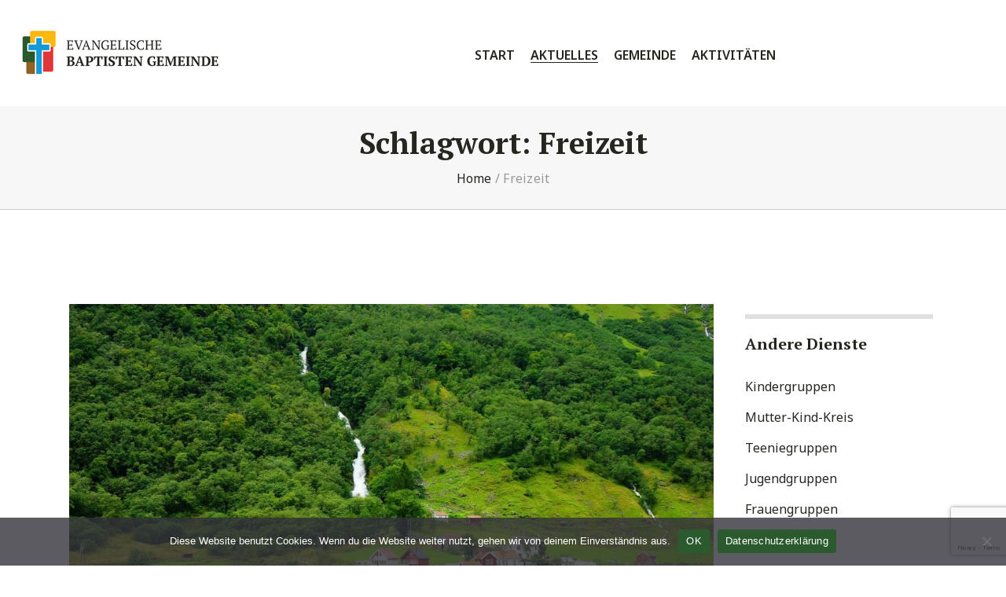

--- FILE ---
content_type: text/html; charset=UTF-8
request_url: https://ebg-gifhorn.de/tag/freizeit/
body_size: 19025
content:
<!DOCTYPE html>
<html lang="de">
<head>

	<!-- Basic Page Needs
	==================================================== -->
	<meta charset="UTF-8">
	<link rel="profile" href="http://gmpg.org/xfn/11">
	<link rel="pingback" href="https://ebg-gifhorn.de/xmlrpc.php" />

	<!-- Mobile Specific Metas
	==================================================== -->
	<meta name="viewport" content="width=device-width, initial-scale=1">
	<meta name="format-detection" content="telephone=no">


	<title>Freizeit &#8211; EBG Gifhorn</title>
<meta name='robots' content='max-image-preview:large' />
<link rel='dns-prefetch' href='//fonts.googleapis.com' />
<link rel="alternate" type="application/rss+xml" title="EBG Gifhorn &raquo; Feed" href="https://ebg-gifhorn.de/feed/" />
<link rel="alternate" type="application/rss+xml" title="EBG Gifhorn &raquo; Kommentar-Feed" href="https://ebg-gifhorn.de/comments/feed/" />
<link rel="alternate" type="application/rss+xml" title="EBG Gifhorn &raquo; Schlagwort-Feed zu Freizeit" href="https://ebg-gifhorn.de/tag/freizeit/feed/" />
<style id='wp-img-auto-sizes-contain-inline-css' type='text/css'>
img:is([sizes=auto i],[sizes^="auto," i]){contain-intrinsic-size:3000px 1500px}
/*# sourceURL=wp-img-auto-sizes-contain-inline-css */
</style>
<link rel='stylesheet' id='sbi_styles-css' href='https://ebg-gifhorn.de/wp-content/plugins/instagram-feed/css/sbi-styles.min.css?ver=6.10.0' type='text/css' media='all' />
<style id='wp-emoji-styles-inline-css' type='text/css'>

	img.wp-smiley, img.emoji {
		display: inline !important;
		border: none !important;
		box-shadow: none !important;
		height: 1em !important;
		width: 1em !important;
		margin: 0 0.07em !important;
		vertical-align: -0.1em !important;
		background: none !important;
		padding: 0 !important;
	}
/*# sourceURL=wp-emoji-styles-inline-css */
</style>
<style id='wp-block-library-inline-css' type='text/css'>
:root{--wp-block-synced-color:#7a00df;--wp-block-synced-color--rgb:122,0,223;--wp-bound-block-color:var(--wp-block-synced-color);--wp-editor-canvas-background:#ddd;--wp-admin-theme-color:#007cba;--wp-admin-theme-color--rgb:0,124,186;--wp-admin-theme-color-darker-10:#006ba1;--wp-admin-theme-color-darker-10--rgb:0,107,160.5;--wp-admin-theme-color-darker-20:#005a87;--wp-admin-theme-color-darker-20--rgb:0,90,135;--wp-admin-border-width-focus:2px}@media (min-resolution:192dpi){:root{--wp-admin-border-width-focus:1.5px}}.wp-element-button{cursor:pointer}:root .has-very-light-gray-background-color{background-color:#eee}:root .has-very-dark-gray-background-color{background-color:#313131}:root .has-very-light-gray-color{color:#eee}:root .has-very-dark-gray-color{color:#313131}:root .has-vivid-green-cyan-to-vivid-cyan-blue-gradient-background{background:linear-gradient(135deg,#00d084,#0693e3)}:root .has-purple-crush-gradient-background{background:linear-gradient(135deg,#34e2e4,#4721fb 50%,#ab1dfe)}:root .has-hazy-dawn-gradient-background{background:linear-gradient(135deg,#faaca8,#dad0ec)}:root .has-subdued-olive-gradient-background{background:linear-gradient(135deg,#fafae1,#67a671)}:root .has-atomic-cream-gradient-background{background:linear-gradient(135deg,#fdd79a,#004a59)}:root .has-nightshade-gradient-background{background:linear-gradient(135deg,#330968,#31cdcf)}:root .has-midnight-gradient-background{background:linear-gradient(135deg,#020381,#2874fc)}:root{--wp--preset--font-size--normal:16px;--wp--preset--font-size--huge:42px}.has-regular-font-size{font-size:1em}.has-larger-font-size{font-size:2.625em}.has-normal-font-size{font-size:var(--wp--preset--font-size--normal)}.has-huge-font-size{font-size:var(--wp--preset--font-size--huge)}.has-text-align-center{text-align:center}.has-text-align-left{text-align:left}.has-text-align-right{text-align:right}.has-fit-text{white-space:nowrap!important}#end-resizable-editor-section{display:none}.aligncenter{clear:both}.items-justified-left{justify-content:flex-start}.items-justified-center{justify-content:center}.items-justified-right{justify-content:flex-end}.items-justified-space-between{justify-content:space-between}.screen-reader-text{border:0;clip-path:inset(50%);height:1px;margin:-1px;overflow:hidden;padding:0;position:absolute;width:1px;word-wrap:normal!important}.screen-reader-text:focus{background-color:#ddd;clip-path:none;color:#444;display:block;font-size:1em;height:auto;left:5px;line-height:normal;padding:15px 23px 14px;text-decoration:none;top:5px;width:auto;z-index:100000}html :where(.has-border-color){border-style:solid}html :where([style*=border-top-color]){border-top-style:solid}html :where([style*=border-right-color]){border-right-style:solid}html :where([style*=border-bottom-color]){border-bottom-style:solid}html :where([style*=border-left-color]){border-left-style:solid}html :where([style*=border-width]){border-style:solid}html :where([style*=border-top-width]){border-top-style:solid}html :where([style*=border-right-width]){border-right-style:solid}html :where([style*=border-bottom-width]){border-bottom-style:solid}html :where([style*=border-left-width]){border-left-style:solid}html :where(img[class*=wp-image-]){height:auto;max-width:100%}:where(figure){margin:0 0 1em}html :where(.is-position-sticky){--wp-admin--admin-bar--position-offset:var(--wp-admin--admin-bar--height,0px)}@media screen and (max-width:600px){html :where(.is-position-sticky){--wp-admin--admin-bar--position-offset:0px}}

/*# sourceURL=wp-block-library-inline-css */
</style><style id='global-styles-inline-css' type='text/css'>
:root{--wp--preset--aspect-ratio--square: 1;--wp--preset--aspect-ratio--4-3: 4/3;--wp--preset--aspect-ratio--3-4: 3/4;--wp--preset--aspect-ratio--3-2: 3/2;--wp--preset--aspect-ratio--2-3: 2/3;--wp--preset--aspect-ratio--16-9: 16/9;--wp--preset--aspect-ratio--9-16: 9/16;--wp--preset--color--black: #000000;--wp--preset--color--cyan-bluish-gray: #abb8c3;--wp--preset--color--white: #ffffff;--wp--preset--color--pale-pink: #f78da7;--wp--preset--color--vivid-red: #cf2e2e;--wp--preset--color--luminous-vivid-orange: #ff6900;--wp--preset--color--luminous-vivid-amber: #fcb900;--wp--preset--color--light-green-cyan: #7bdcb5;--wp--preset--color--vivid-green-cyan: #00d084;--wp--preset--color--pale-cyan-blue: #8ed1fc;--wp--preset--color--vivid-cyan-blue: #0693e3;--wp--preset--color--vivid-purple: #9b51e0;--wp--preset--gradient--vivid-cyan-blue-to-vivid-purple: linear-gradient(135deg,rgb(6,147,227) 0%,rgb(155,81,224) 100%);--wp--preset--gradient--light-green-cyan-to-vivid-green-cyan: linear-gradient(135deg,rgb(122,220,180) 0%,rgb(0,208,130) 100%);--wp--preset--gradient--luminous-vivid-amber-to-luminous-vivid-orange: linear-gradient(135deg,rgb(252,185,0) 0%,rgb(255,105,0) 100%);--wp--preset--gradient--luminous-vivid-orange-to-vivid-red: linear-gradient(135deg,rgb(255,105,0) 0%,rgb(207,46,46) 100%);--wp--preset--gradient--very-light-gray-to-cyan-bluish-gray: linear-gradient(135deg,rgb(238,238,238) 0%,rgb(169,184,195) 100%);--wp--preset--gradient--cool-to-warm-spectrum: linear-gradient(135deg,rgb(74,234,220) 0%,rgb(151,120,209) 20%,rgb(207,42,186) 40%,rgb(238,44,130) 60%,rgb(251,105,98) 80%,rgb(254,248,76) 100%);--wp--preset--gradient--blush-light-purple: linear-gradient(135deg,rgb(255,206,236) 0%,rgb(152,150,240) 100%);--wp--preset--gradient--blush-bordeaux: linear-gradient(135deg,rgb(254,205,165) 0%,rgb(254,45,45) 50%,rgb(107,0,62) 100%);--wp--preset--gradient--luminous-dusk: linear-gradient(135deg,rgb(255,203,112) 0%,rgb(199,81,192) 50%,rgb(65,88,208) 100%);--wp--preset--gradient--pale-ocean: linear-gradient(135deg,rgb(255,245,203) 0%,rgb(182,227,212) 50%,rgb(51,167,181) 100%);--wp--preset--gradient--electric-grass: linear-gradient(135deg,rgb(202,248,128) 0%,rgb(113,206,126) 100%);--wp--preset--gradient--midnight: linear-gradient(135deg,rgb(2,3,129) 0%,rgb(40,116,252) 100%);--wp--preset--font-size--small: 13px;--wp--preset--font-size--medium: 20px;--wp--preset--font-size--large: 36px;--wp--preset--font-size--x-large: 42px;--wp--preset--spacing--20: 0.44rem;--wp--preset--spacing--30: 0.67rem;--wp--preset--spacing--40: 1rem;--wp--preset--spacing--50: 1.5rem;--wp--preset--spacing--60: 2.25rem;--wp--preset--spacing--70: 3.38rem;--wp--preset--spacing--80: 5.06rem;--wp--preset--shadow--natural: 6px 6px 9px rgba(0, 0, 0, 0.2);--wp--preset--shadow--deep: 12px 12px 50px rgba(0, 0, 0, 0.4);--wp--preset--shadow--sharp: 6px 6px 0px rgba(0, 0, 0, 0.2);--wp--preset--shadow--outlined: 6px 6px 0px -3px rgb(255, 255, 255), 6px 6px rgb(0, 0, 0);--wp--preset--shadow--crisp: 6px 6px 0px rgb(0, 0, 0);}:where(.is-layout-flex){gap: 0.5em;}:where(.is-layout-grid){gap: 0.5em;}body .is-layout-flex{display: flex;}.is-layout-flex{flex-wrap: wrap;align-items: center;}.is-layout-flex > :is(*, div){margin: 0;}body .is-layout-grid{display: grid;}.is-layout-grid > :is(*, div){margin: 0;}:where(.wp-block-columns.is-layout-flex){gap: 2em;}:where(.wp-block-columns.is-layout-grid){gap: 2em;}:where(.wp-block-post-template.is-layout-flex){gap: 1.25em;}:where(.wp-block-post-template.is-layout-grid){gap: 1.25em;}.has-black-color{color: var(--wp--preset--color--black) !important;}.has-cyan-bluish-gray-color{color: var(--wp--preset--color--cyan-bluish-gray) !important;}.has-white-color{color: var(--wp--preset--color--white) !important;}.has-pale-pink-color{color: var(--wp--preset--color--pale-pink) !important;}.has-vivid-red-color{color: var(--wp--preset--color--vivid-red) !important;}.has-luminous-vivid-orange-color{color: var(--wp--preset--color--luminous-vivid-orange) !important;}.has-luminous-vivid-amber-color{color: var(--wp--preset--color--luminous-vivid-amber) !important;}.has-light-green-cyan-color{color: var(--wp--preset--color--light-green-cyan) !important;}.has-vivid-green-cyan-color{color: var(--wp--preset--color--vivid-green-cyan) !important;}.has-pale-cyan-blue-color{color: var(--wp--preset--color--pale-cyan-blue) !important;}.has-vivid-cyan-blue-color{color: var(--wp--preset--color--vivid-cyan-blue) !important;}.has-vivid-purple-color{color: var(--wp--preset--color--vivid-purple) !important;}.has-black-background-color{background-color: var(--wp--preset--color--black) !important;}.has-cyan-bluish-gray-background-color{background-color: var(--wp--preset--color--cyan-bluish-gray) !important;}.has-white-background-color{background-color: var(--wp--preset--color--white) !important;}.has-pale-pink-background-color{background-color: var(--wp--preset--color--pale-pink) !important;}.has-vivid-red-background-color{background-color: var(--wp--preset--color--vivid-red) !important;}.has-luminous-vivid-orange-background-color{background-color: var(--wp--preset--color--luminous-vivid-orange) !important;}.has-luminous-vivid-amber-background-color{background-color: var(--wp--preset--color--luminous-vivid-amber) !important;}.has-light-green-cyan-background-color{background-color: var(--wp--preset--color--light-green-cyan) !important;}.has-vivid-green-cyan-background-color{background-color: var(--wp--preset--color--vivid-green-cyan) !important;}.has-pale-cyan-blue-background-color{background-color: var(--wp--preset--color--pale-cyan-blue) !important;}.has-vivid-cyan-blue-background-color{background-color: var(--wp--preset--color--vivid-cyan-blue) !important;}.has-vivid-purple-background-color{background-color: var(--wp--preset--color--vivid-purple) !important;}.has-black-border-color{border-color: var(--wp--preset--color--black) !important;}.has-cyan-bluish-gray-border-color{border-color: var(--wp--preset--color--cyan-bluish-gray) !important;}.has-white-border-color{border-color: var(--wp--preset--color--white) !important;}.has-pale-pink-border-color{border-color: var(--wp--preset--color--pale-pink) !important;}.has-vivid-red-border-color{border-color: var(--wp--preset--color--vivid-red) !important;}.has-luminous-vivid-orange-border-color{border-color: var(--wp--preset--color--luminous-vivid-orange) !important;}.has-luminous-vivid-amber-border-color{border-color: var(--wp--preset--color--luminous-vivid-amber) !important;}.has-light-green-cyan-border-color{border-color: var(--wp--preset--color--light-green-cyan) !important;}.has-vivid-green-cyan-border-color{border-color: var(--wp--preset--color--vivid-green-cyan) !important;}.has-pale-cyan-blue-border-color{border-color: var(--wp--preset--color--pale-cyan-blue) !important;}.has-vivid-cyan-blue-border-color{border-color: var(--wp--preset--color--vivid-cyan-blue) !important;}.has-vivid-purple-border-color{border-color: var(--wp--preset--color--vivid-purple) !important;}.has-vivid-cyan-blue-to-vivid-purple-gradient-background{background: var(--wp--preset--gradient--vivid-cyan-blue-to-vivid-purple) !important;}.has-light-green-cyan-to-vivid-green-cyan-gradient-background{background: var(--wp--preset--gradient--light-green-cyan-to-vivid-green-cyan) !important;}.has-luminous-vivid-amber-to-luminous-vivid-orange-gradient-background{background: var(--wp--preset--gradient--luminous-vivid-amber-to-luminous-vivid-orange) !important;}.has-luminous-vivid-orange-to-vivid-red-gradient-background{background: var(--wp--preset--gradient--luminous-vivid-orange-to-vivid-red) !important;}.has-very-light-gray-to-cyan-bluish-gray-gradient-background{background: var(--wp--preset--gradient--very-light-gray-to-cyan-bluish-gray) !important;}.has-cool-to-warm-spectrum-gradient-background{background: var(--wp--preset--gradient--cool-to-warm-spectrum) !important;}.has-blush-light-purple-gradient-background{background: var(--wp--preset--gradient--blush-light-purple) !important;}.has-blush-bordeaux-gradient-background{background: var(--wp--preset--gradient--blush-bordeaux) !important;}.has-luminous-dusk-gradient-background{background: var(--wp--preset--gradient--luminous-dusk) !important;}.has-pale-ocean-gradient-background{background: var(--wp--preset--gradient--pale-ocean) !important;}.has-electric-grass-gradient-background{background: var(--wp--preset--gradient--electric-grass) !important;}.has-midnight-gradient-background{background: var(--wp--preset--gradient--midnight) !important;}.has-small-font-size{font-size: var(--wp--preset--font-size--small) !important;}.has-medium-font-size{font-size: var(--wp--preset--font-size--medium) !important;}.has-large-font-size{font-size: var(--wp--preset--font-size--large) !important;}.has-x-large-font-size{font-size: var(--wp--preset--font-size--x-large) !important;}
/*# sourceURL=global-styles-inline-css */
</style>

<style id='classic-theme-styles-inline-css' type='text/css'>
/*! This file is auto-generated */
.wp-block-button__link{color:#fff;background-color:#32373c;border-radius:9999px;box-shadow:none;text-decoration:none;padding:calc(.667em + 2px) calc(1.333em + 2px);font-size:1.125em}.wp-block-file__button{background:#32373c;color:#fff;text-decoration:none}
/*# sourceURL=/wp-includes/css/classic-themes.min.css */
</style>
<link rel='stylesheet' id='contact-form-7-css' href='https://ebg-gifhorn.de/wp-content/plugins/contact-form-7/includes/css/styles.css?ver=6.1.4' type='text/css' media='all' />
<link rel='stylesheet' id='cookie-notice-front-css' href='https://ebg-gifhorn.de/wp-content/plugins/cookie-notice/css/front.min.css?ver=2.5.11' type='text/css' media='all' />
<link rel='stylesheet' id='ssb-front-css-css' href='https://ebg-gifhorn.de/wp-content/plugins/simple-social-buttons/assets/css/front.css?ver=6.2.0' type='text/css' media='all' />
<link rel='stylesheet' id='widgetopts-styles-css' href='https://ebg-gifhorn.de/wp-content/plugins/widget-options/assets/css/widget-options.css?ver=4.1.3' type='text/css' media='all' />
<link rel='stylesheet' id='font-linearicons-css' href='https://ebg-gifhorn.de/wp-content/themes/churhius/css/linear-icons.css?ver=1' type='text/css' media='all' />
<link rel='stylesheet' id='font-churhius-icons-css' href='https://ebg-gifhorn.de/wp-content/themes/churhius/fonts/churhius-icon-font/icons.css?ver=1' type='text/css' media='all' />
<link rel='stylesheet' id='font-fontello-css' href='https://ebg-gifhorn.de/wp-content/themes/churhius/css/fontello.min.css?ver=1' type='text/css' media='all' />
<link rel='stylesheet' id='churhius-style-css' href='https://ebg-gifhorn.de/wp-content/themes/churhius/style.css?ver=6.9' type='text/css' media='all' />
<link rel='stylesheet' id='churhius-child-style-css' href='https://ebg-gifhorn.de/wp-content/themes/churhius-child/style.css?ver=6.9' type='text/css' media='all' />
<link rel='stylesheet' id='js_composer_front-css' href='https://ebg-gifhorn.de/wp-content/plugins/js_composer/assets/css/js_composer.min.css?ver=8.0.1' type='text/css' media='all' />
<link rel='stylesheet' id='churhius-js-composer-front-css' href='https://ebg-gifhorn.de/wp-content/themes/churhius/includes/integrations/composer/css/css_composer_front.css?ver=8.0.1' type='text/css' media='all' />
<link rel='stylesheet' id='churhius-sermons-mod-css' href='https://ebg-gifhorn.de/wp-content/themes/churhius/includes/integrations/sermons/css/sermons.min.css?ver=6.9' type='text/css' media='all' />
<link rel='stylesheet' id='owl-carousel-css' href='https://ebg-gifhorn.de/wp-content/themes/churhius/css/owl.carousel.min.css?ver=6.9' type='text/css' media='all' />
<link rel='stylesheet' id='fancybox-css' href='https://ebg-gifhorn.de/wp-content/themes/churhius/js/libs/fancybox/jquery.fancybox.css?ver=6.9' type='text/css' media='all' />
<link rel='stylesheet' id='magnific-popup-css' href='https://ebg-gifhorn.de/wp-content/themes/churhius/js/libs/magnific/magnific-popup.css?ver=6.9' type='text/css' media='all' />
<link rel='stylesheet' id='chosen-css' href='https://ebg-gifhorn.de/wp-content/themes/churhius/js/libs/jquery-chosen/chosen.css?ver=6.9' type='text/css' media='all' />
<link rel='stylesheet' id='bootstrap-css' href='https://ebg-gifhorn.de/wp-content/themes/churhius/css/bootstrap-grid.min.css?ver=4' type='text/css' media='all' />
<link rel='stylesheet' id='font-fontawesome-css' href='https://ebg-gifhorn.de/wp-content/themes/churhius/css/fontawesome.min.css?ver=1' type='text/css' media='all' />
<link rel='stylesheet' id='churhius-responsive-css' href='https://ebg-gifhorn.de/wp-content/themes/churhius/css/responsive.min.css?ver=1' type='text/css' media='all' />
<link rel='stylesheet' id='churhius-skin-css' href='https://ebg-gifhorn.de/wp-content/uploads/dynamic_churhius_dir/skin_1.css?ver=697737b0afa2d' type='text/css' media='all' />
<link rel='stylesheet' id='churhius-google-fonts-css' href='//fonts.googleapis.com/css?family=Noto+Sans%3A300%2C300italic%2C400%2C400italic%2C500%2C600%2C600italic%2C700%2C700italic%2C900%2C900italic%257C%7CPT+Serif%3A300%2C300italic%2C400%2C400italic%2C500%2C600%2C600italic%2C700%2C700italic%2C900%2C900italic%257C&#038;subset&#038;ver=6.9' type='text/css' media='all' />
<link rel='stylesheet' id='vc_plugin_table_style_css-css' href='https://ebg-gifhorn.de/wp-content/plugins/easy-tables-vc/assets/css/style.min.css?ver=2.0.1' type='text/css' media='all' />
<link rel='stylesheet' id='vc_plugin_themes_css-css' href='https://ebg-gifhorn.de/wp-content/plugins/easy-tables-vc/assets/css/themes.min.css?ver=2.0.1' type='text/css' media='all' />
<link rel='stylesheet' id='ics-calendar-css' href='https://ebg-gifhorn.de/wp-content/plugins/ics-calendar/assets/style.min.css?ver=12.0.3.1' type='text/css' media='all' />
<script type="text/javascript" src="https://ebg-gifhorn.de/wp-includes/js/jquery/jquery.min.js?ver=3.7.1" id="jquery-core-js"></script>
<script type="text/javascript" src="https://ebg-gifhorn.de/wp-includes/js/jquery/jquery-migrate.min.js?ver=3.4.1" id="jquery-migrate-js"></script>
<script type="text/javascript" src="//maps.googleapis.com/maps/api/js?language=de&amp;libraries=places&amp;key&amp;key=AIzaSyB1kD1_plkULuwHxq8MJXRQYf3O8YlJ7B4&amp;ver=3.exp" id="google-maps-js"></script>
<script type="text/javascript" id="cookie-notice-front-js-before">
/* <![CDATA[ */
var cnArgs = {"ajaxUrl":"https:\/\/ebg-gifhorn.de\/wp-admin\/admin-ajax.php","nonce":"99c6c2a055","hideEffect":"fade","position":"bottom","onScroll":false,"onScrollOffset":100,"onClick":false,"cookieName":"cookie_notice_accepted","cookieTime":2592000,"cookieTimeRejected":2592000,"globalCookie":false,"redirection":false,"cache":true,"revokeCookies":false,"revokeCookiesOpt":"automatic"};

//# sourceURL=cookie-notice-front-js-before
/* ]]> */
</script>
<script type="text/javascript" src="https://ebg-gifhorn.de/wp-content/plugins/cookie-notice/js/front.min.js?ver=2.5.11" id="cookie-notice-front-js"></script>
<script type="text/javascript" src="https://ebg-gifhorn.de/wp-content/themes/churhius/includes/integrations/sermons/js/sermons.min.js?ver=6.9" id="churhius-sermons-mod-js"></script>
<script type="text/javascript" src="https://ebg-gifhorn.de/wp-content/themes/churhius/js/libs/jquery.modernizr.min.js?ver=6.9" id="modernizr-js"></script>
<script></script><link rel="https://api.w.org/" href="https://ebg-gifhorn.de/wp-json/" /><link rel="alternate" title="JSON" type="application/json" href="https://ebg-gifhorn.de/wp-json/wp/v2/tags/50" /><link rel="EditURI" type="application/rsd+xml" title="RSD" href="https://ebg-gifhorn.de/xmlrpc.php?rsd" />
<meta name="generator" content="WordPress 6.9" />
<meta name="generator" content="Redux 4.5.9" /> <style media="screen">

		.simplesocialbuttons.simplesocialbuttons_inline .ssb-fb-like, .simplesocialbuttons.simplesocialbuttons_inline amp-facebook-like {
	  margin: ;
	}
		 /*inline margin*/
	
	
	
	
	
		.simplesocialbuttons.simplesocialbuttons_inline.simplesocial-round-icon button{
	  margin: ;
	}

	
			 /*margin-digbar*/

	
	
	
	
	
	
	
</style>
<meta name="generator" content="Youtube Showcase v3.5.2 - https://emdplugins.com" />
<!-- Analytics by WP Statistics - https://wp-statistics.com -->
		<style type="text/css">
			
			
					</style>

		<meta name="generator" content="Powered by WPBakery Page Builder - drag and drop page builder for WordPress."/>
<meta name="redi-version" content="1.2.7" /><meta name="generator" content="Powered by Slider Revolution 6.7.40 - responsive, Mobile-Friendly Slider Plugin for WordPress with comfortable drag and drop interface." />
<link rel="icon" href="https://ebg-gifhorn.de/wp-content/uploads/2022/03/logo.ico" sizes="32x32" />
<link rel="icon" href="https://ebg-gifhorn.de/wp-content/uploads/2022/03/logo.ico" sizes="192x192" />
<link rel="apple-touch-icon-precomposed" href="https://ebg-gifhorn.de/wp-content/uploads/2022/03/logo.ico">
<meta name="msapplication-TileImage" content="https://ebg-gifhorn.de/wp-content/uploads/2022/03/logo.ico">
<script>function setREVStartSize(e){
			//window.requestAnimationFrame(function() {
				window.RSIW = window.RSIW===undefined ? window.innerWidth : window.RSIW;
				window.RSIH = window.RSIH===undefined ? window.innerHeight : window.RSIH;
				try {
					var pw = document.getElementById(e.c).parentNode.offsetWidth,
						newh;
					pw = pw===0 || isNaN(pw) || (e.l=="fullwidth" || e.layout=="fullwidth") ? window.RSIW : pw;
					e.tabw = e.tabw===undefined ? 0 : parseInt(e.tabw);
					e.thumbw = e.thumbw===undefined ? 0 : parseInt(e.thumbw);
					e.tabh = e.tabh===undefined ? 0 : parseInt(e.tabh);
					e.thumbh = e.thumbh===undefined ? 0 : parseInt(e.thumbh);
					e.tabhide = e.tabhide===undefined ? 0 : parseInt(e.tabhide);
					e.thumbhide = e.thumbhide===undefined ? 0 : parseInt(e.thumbhide);
					e.mh = e.mh===undefined || e.mh=="" || e.mh==="auto" ? 0 : parseInt(e.mh,0);
					if(e.layout==="fullscreen" || e.l==="fullscreen")
						newh = Math.max(e.mh,window.RSIH);
					else{
						e.gw = Array.isArray(e.gw) ? e.gw : [e.gw];
						for (var i in e.rl) if (e.gw[i]===undefined || e.gw[i]===0) e.gw[i] = e.gw[i-1];
						e.gh = e.el===undefined || e.el==="" || (Array.isArray(e.el) && e.el.length==0)? e.gh : e.el;
						e.gh = Array.isArray(e.gh) ? e.gh : [e.gh];
						for (var i in e.rl) if (e.gh[i]===undefined || e.gh[i]===0) e.gh[i] = e.gh[i-1];
											
						var nl = new Array(e.rl.length),
							ix = 0,
							sl;
						e.tabw = e.tabhide>=pw ? 0 : e.tabw;
						e.thumbw = e.thumbhide>=pw ? 0 : e.thumbw;
						e.tabh = e.tabhide>=pw ? 0 : e.tabh;
						e.thumbh = e.thumbhide>=pw ? 0 : e.thumbh;
						for (var i in e.rl) nl[i] = e.rl[i]<window.RSIW ? 0 : e.rl[i];
						sl = nl[0];
						for (var i in nl) if (sl>nl[i] && nl[i]>0) { sl = nl[i]; ix=i;}
						var m = pw>(e.gw[ix]+e.tabw+e.thumbw) ? 1 : (pw-(e.tabw+e.thumbw)) / (e.gw[ix]);
						newh =  (e.gh[ix] * m) + (e.tabh + e.thumbh);
					}
					var el = document.getElementById(e.c);
					if (el!==null && el) el.style.height = newh+"px";
					el = document.getElementById(e.c+"_wrapper");
					if (el!==null && el) {
						el.style.height = newh+"px";
						el.style.display = "block";
					}
				} catch(e){
					console.log("Failure at Presize of Slider:" + e)
				}
			//});
		  };</script>
		<style type="text/css" id="wp-custom-css">
			.buttonizer {
	margin-top: 3px;
}

.breadcrumbs-wrap.style-4 {
	padding: 174px 0 82px;
}

.breadcrumbs-wrap {
    padding: 26px 15px;
}

#tribe-events-bar,
.tribe-events-promo {
	display: none;
}

.share-wrap {
	padding: 40px 0px 0px;
}

.tribe-bar-filters .tribe-bar-submit .tribe-events-button {
  padding: 7px 25px !important;
}

.tribe-events-meta-group-organizer {
	display: none;
}

.redux-container .redux-main .hide {
    display: table-row!important;
}

.blockquote-holder blockquote p {
	line-height: 32px;
}
.hauskreis {
	padding: 30px 30px 30px 33px;
}

.hauskreis i {
	margin-left: -33px;
}

.tagcloud {
	margin: 40px 0px;
}

.simplesocialbuttons {
	padding: 40px 0px;
}

.cli-bar-container {
	font-size: 16px;
	padding: 20px;
	line-height: 25px;
}

#wt-cli-accept-all-btn {
	font-size: 16px;
	font-weight: bold;
	text-transform: uppercase;
	padding: 17px;
	border-radius: 3px;
}

.testimonial .author {
	color: #FFFFFF !important;
}

.event-cell .event-action > .event-action-button {
	position: relative !important;
}


.vc-hoverbox-wrapper, .vc-hoverbox-back {
	height: 300px;
}

.share-wrap  {
	display: none;
}

#go-to-top {
	display: none;
}

.page-title {
	font-size: 38px !important;
}

.vc_btn3.vc_btn3-color-success, .vc_btn3.vc_btn3-color-success.vc_btn3-style-flat {
	background-color: #2a5a2d;
}

.tribe-venue-url {
	font-size: 12px;
}
.blockquote-holder div.author span {
	display: none !important;
}

#footer {
	border-top: 7px solid #fbb911 !important;
}

#content {
	border-top: 1px solid #CCCCCC !important;
}

.responsive-nav-button {
	font-weight: bold;
}

.breadcrumbs-wrap.style-2 {
	background: #f7f7f7;
}

.breadcrumbs-wrap.style-2 .breadcrumbs a {
    color: #262621;
}

.our-info.style-2 .info-item > i {
	color: #FFFFFF;
}

.header.style-2 .logo {
/*	min-width: 350px !important; */
}

h1.entry-title, h3.entry-title {
	font-size: 36px;
}

h1.event-title {
	font-weight: bold;
	font-size: 32px;
}

h1.event-title .small {
	font-size: 24px;
	line-height: 26px;
	font-weight: bold;
}

.responsive-nav-button {
	font-size: 40px;
	font-weight: bold;
}

.header .menu-holder .menu-wrap {
	padding: 5px 0px 0px 0px;
}

.menu-holder {
   padding-right: 0px;
}

.no-list-points {
	list-style: none;
}

#sidebar .widget:not(:last-child) {
    margin-bottom: 20px;
}

.footer .widget p {
	color: #FFFFFF;
}

.menu-item a {
	cursor: pointer;
}

.vc_general.vc_cta3.vc_cta3-color-green.vc_cta3-style-classic .vc_cta3-content-header {
	color: #2a5a2d !important;
}

.vc_btn3.vc_btn3-color-green, .vc_btn3.vc_btn3-color-green.vc_btn3-style-flat {
	background-color: #2a5a2d !important;
}

.vc_cta3-content-header h2 {
	font-size: 20px !important;
}

.team-desc div.content-element2 {
	display: none;
}

.video-container {
  position: relative;
  padding-bottom: 56.25%; /* 16:9 */
  height: 0;
}
.video-container iframe {
  position: absolute;
  top: 0;
  left: 0;
  width: 100%;
  height: 100%;
}

.owl-theme .owl-dots .owl-dot span {
	width: 0px !important;
	height: 0px !important;
}
		</style>
		<noscript><style> .wpb_animate_when_almost_visible { opacity: 1; }</style></noscript>
<link rel='stylesheet' id='redux-custom-fonts-css' href='//ebg-gifhorn.de/wp-content/uploads/redux/custom-fonts/fonts.css?ver=1674893465' type='text/css' media='all' />
<link rel='stylesheet' id='rs-plugin-settings-css' href='//ebg-gifhorn.de/wp-content/plugins/revslider/sr6/assets/css/rs6.css?ver=6.7.40' type='text/css' media='all' />
<style id='rs-plugin-settings-inline-css' type='text/css'>
#rs-demo-id {}
/*# sourceURL=rs-plugin-settings-inline-css */
</style>
</head>


<body class="archive tag tag-freizeit tag-50 wp-theme-churhius wp-child-theme-churhius-child cookies-not-set composer sermons header-style-2 right-sidebar wpb-js-composer js-comp-ver-8.0.1 vc_responsive">

<div id="wrapper" class="wrapper-container">

	<nav id="mobile-advanced" class="mobile-advanced"></nav>

	
	<!-- - - - - - - - - - - - - - Header - - - - - - - - - - - - - - - - -->

	<header id="header" class="header sticky-header style-2">
		

	<div class="navbar-wrap">
		<div id="navbar-menu" class="navbar-menu">

			<button type="button" id="navbar-close" class="nav-bttn close-bttn"></button>

			<div class="nav-inner">
				<div id="categories-8" class="widget widget_categories"><h5 class="widget-title">Kategorien</h5>
			<ul>
					<li class="cat-item cat-item-158"><a href="https://ebg-gifhorn.de/category/mission/deutschland/">Deutschland</a>
</li>
	<li class="cat-item cat-item-6"><a href="https://ebg-gifhorn.de/category/diakonie/">Diakonie</a>
</li>
	<li class="cat-item cat-item-121"><a href="https://ebg-gifhorn.de/category/mission/ecuador/">Ecuador</a>
</li>
	<li class="cat-item cat-item-5"><a href="https://ebg-gifhorn.de/category/gebetsanliegen/">Gebetsanliegen</a>
</li>
	<li class="cat-item cat-item-2"><a href="https://ebg-gifhorn.de/category/gemeinschaft/">Gemeinschaft</a>
</li>
	<li class="cat-item cat-item-4"><a href="https://ebg-gifhorn.de/category/lob-gottes/">Lob Gottes</a>
</li>
	<li class="cat-item cat-item-197"><a href="https://ebg-gifhorn.de/category/mission/malawi/">Malawi</a>
</li>
	<li class="cat-item cat-item-3"><a href="https://ebg-gifhorn.de/category/mission/">Mission</a>
</li>
	<li class="cat-item cat-item-184"><a href="https://ebg-gifhorn.de/category/mission/uruguay/">Uruguay</a>
</li>
			</ul>

			</div>			</div><!--/ .nav-inner-->

		</div><!--/ .navbar-menu-->
	</div>

<div class="searchform-wrap">
	<div class="vc-child h-inherit">

		<form class="search-form" action="https://ebg-gifhorn.de/">
			<button type="submit" class="search-button"></button>
			<div class="wrapper">
				<input type="text" autocomplete="off" id="s" name="s" placeholder="Start typing..." value="">
			</div>
		</form>

		<button class="close-search-form"></button>

	</div>
</div>

<div class="top-header">

	<div class="logo-wrap">
		
			<a class="logo" href="https://ebg-gifhorn.de/" title="EBG Gifhorn - Gott loben, von IHM erzählen, Menschen helfen" rel="home">
				<img class="standard-logo" src="//ebg-gifhorn.de/wp-content/uploads/2022/03/logo-landscape.png" srcset="//ebg-gifhorn.de/wp-content/uploads/2022/03/logo-landscape-hidpi.png 2x" alt="EBG Gifhorn" />			</a>

			</div><!--/ .logo-wrap-->

		<div class="menu-holder">

			<div class="menu-wrap">

				<div class="nav-item">
					<nav id="main-navigation" class="main-navigation">
						<ul id="menu-hauptmenue" class=""><li id="nav-menu-item-2702" class="menu-item menu-item-type-post_type menu-item-object-page menu-item-home  default-dropdown"><a href="https://ebg-gifhorn.de/">Start</a></li>
<li id="nav-menu-item-2990" class="menu-item menu-item-type-post_type menu-item-object-page current_page_parent menu-item-has-children  default-dropdown"><a>Aktuelles</a>
<div class="sub-menu-wrap"><ul class="sub-menu">
	<li id="nav-menu-item-2851" class="menu-item menu-item-type-post_type menu-item-object-page "><a href="https://ebg-gifhorn.de/aktuelles/gemeindeleben/">Gemeindeleben</a></li>
	<li id="nav-menu-item-3800" class="menu-item menu-item-type-post_type menu-item-object-page "><a href="https://ebg-gifhorn.de/aktuelles/veranstaltungen/">Veranstaltungen</a></li>
	<li id="nav-menu-item-5922" class="menu-item menu-item-type-post_type menu-item-object-page "><a href="https://ebg-gifhorn.de/aktuelles/kalender/">Kalender</a></li>
	<li id="nav-menu-item-2706" class="menu-item menu-item-type-post_type menu-item-object-page "><a href="https://ebg-gifhorn.de/aktuelles/sermons/">Predigten &#038; Vorträge</a></li>
	<li id="nav-menu-item-6281" class="menu-item menu-item-type-post_type menu-item-object-page "><a href="https://ebg-gifhorn.de/aktuelles/live-stream-archiv/">Live Stream Archiv</a></li>
</ul></div>
</li>
<li id="nav-menu-item-2992" class="menu-item menu-item-type-post_type menu-item-object-page menu-item-has-children  default-dropdown"><a>Gemeinde</a>
<div class="sub-menu-wrap"><ul class="sub-menu">
	<li id="nav-menu-item-2859" class="menu-item menu-item-type-post_type menu-item-object-page "><a href="https://ebg-gifhorn.de/wer-wir-sind/">Wer wir sind</a></li>
	<li id="nav-menu-item-2860" class="menu-item menu-item-type-post_type menu-item-object-page "><a href="https://ebg-gifhorn.de/wer-wir-sind/was-wir-glauben/">Was wir glauben</a></li>
	<li id="nav-menu-item-2995" class="menu-item menu-item-type-post_type menu-item-object-page "><a href="https://ebg-gifhorn.de/wer-wir-sind/unsere-geschichte/">Unsere Geschichte</a></li>
	<li id="nav-menu-item-2994" class="menu-item menu-item-type-post_type menu-item-object-page "><a href="https://ebg-gifhorn.de/wer-wir-sind/team-netzwerk/">Team und Netzwerk</a></li>
</ul></div>
</li>
<li id="nav-menu-item-3626" class="menu-item menu-item-type-post_type menu-item-object-page menu-item-has-children  default-dropdown"><a>Aktivitäten</a>
<div class="sub-menu-wrap"><ul class="sub-menu">
	<li id="nav-menu-item-2711" class="menu-item menu-item-type-post_type menu-item-object-page "><a href="https://ebg-gifhorn.de/aktivitaeten/dienste/">Dienste</a></li>
	<li id="nav-menu-item-3418" class="menu-item menu-item-type-post_type menu-item-object-page "><a href="https://ebg-gifhorn.de/aktivitaeten/mission/">Mission</a></li>
	<li id="nav-menu-item-3630" class="menu-item menu-item-type-post_type menu-item-object-page "><a href="https://ebg-gifhorn.de/aktivitaeten/hauskreise/">Hauskreise</a></li>
</ul></div>
</li>
</ul>					</nav>
				</div>

			</div>

		</div><!--/ .menu-holder-->

		<div class="header-btns">

			<!-- search button -->

			
			<!-- shop button -->

			
			<!-- button -->
			
			
		</div>

</div>	</header><!--/ #header -->

	<!-- - - - - - - - - - - - - - / Header - - - - - - - - - - - - - - -->

	


	<div class="breadcrumbs-wrap">

		<div class="container wide">
			<h1  class='page-title '>Schlagwort: <span>Freizeit</span></h1><div class="breadcrumbs"><a href="https://ebg-gifhorn.de/" title="EBG Gifhorn">Home</a> <span class="separate">/</span> <span class="trail-end">Freizeit</span></div>		</div>

	</div>


	<div id="content" class="page-content-wrap right-sidebar">

		
		<div class="container wide">

			<div class="row">

				<main id="main" class="site-main">


	<div class="entry-box list-type">

		
<div id="post-6100" class="entry post-6100 post type-post status-publish format-standard has-post-thumbnail hentry category-gemeinschaft category-lob-gottes tag-freizeit tag-jugend tag-norwegen">

	
		<div class="cmsmasters_post_date">

			<div class="published"><span class="cmsmasters_post_day">23</span><span class="cmsmasters_post_mon_year">Oktober <br> 2024</span></div>
		</div>

	
	<!-- - - - - - - - - - - - - - Entry attachment - - - - - - - - - - - - - - - - -->

			<div class="thumbnail-attachment">
			<a href="https://ebg-gifhorn.de/kompromisslos-in-norwegen/">
				<img width="1005" height="585" src="https://ebg-gifhorn.de/wp-content/uploads/2024/11/norway-483185_1280-1005x585.jpg" class="attachment-churhius-1005x585-center-center size-churhius-1005x585-center-center wp-post-image" alt="" decoding="async" srcset="https://ebg-gifhorn.de/wp-content/uploads/2024/11/norway-483185_1280-1005x585.jpg 1005w, https://ebg-gifhorn.de/wp-content/uploads/2024/11/norway-483185_1280-430x250.jpg 430w" sizes="(max-width: 1005px) 100vw, 1005px" />			</a>
		</div>
	
	<!-- - - - - - - - - - - - - - Entry body - - - - - - - - - - - - - - - - -->

	<div class="entry-body">

		
			<h3 class="entry-title">
				
				<a href="https://ebg-gifhorn.de/kompromisslos-in-norwegen/">Kompromisslos in Norwegen</a>
			</h3>

			
		
			<div class="entry-meta">
				
					
						<div class="entry-date"><time datetime="2024-10-23T09:54:36+02:00"><a href="https://ebg-gifhorn.de/kompromisslos-in-norwegen/" rel="bookmark">23. Oktober 2024</a></time></div>
					
				
				
					<div class="entry-author"><span><a href="https://ebg-gifhorn.de/author/marie/">Marie Sattelmaier</a></span></div>
				
				
					<div class="entry-cats"><a href="https://ebg-gifhorn.de/category/gemeinschaft/" rel="category tag">Gemeinschaft</a>, <a href="https://ebg-gifhorn.de/category/lob-gottes/" rel="category tag">Lob Gottes</a></div>
				
				
			</div>
		
		
		
		<p>Unsere diesjährige Jugendfreizeit war ein ganz besonderer Segen. Am 6. Juli durften wir uns mit insgesamt 104 Personen in die schöne Gegend von Norwegen begeben. Darunter waren Jugendliche, Jugendleiter und zwei Köche mit ihren Kindern.</p>

	</div><!--/ .entry-body-->

	
		
			
		
		<div class="flex-row justify-content-between">

			<a href="https://ebg-gifhorn.de/kompromisslos-in-norwegen/" class="btn btn-small btn-style-list-type">weiter lesen</a>

							<!--<a href="javascript:void(0)" data-post-id=""  class="social-post-button entry-icon"><i class="licon-share"></i></a>-->
			
		</div><!--/ .flex-row-->

	
</div><!--/ .entry-->

<div id="post-5519" class="entry post-5519 post type-post status-publish format-standard has-post-thumbnail hentry category-gemeinschaft category-lob-gottes tag-freizeit tag-jungschar tag-teenies tag-teeny-freizeit">

	
		<div class="cmsmasters_post_date">

			<div class="published"><span class="cmsmasters_post_day">13</span><span class="cmsmasters_post_mon_year">November <br> 2023</span></div>
		</div>

	
	<!-- - - - - - - - - - - - - - Entry attachment - - - - - - - - - - - - - - - - -->

			<div class="thumbnail-attachment">
			<a href="https://ebg-gifhorn.de/josef-gelobt-und-gemobbt/">
				<img width="1005" height="585" src="https://ebg-gifhorn.de/wp-content/uploads/2023/11/Teeny-Freizeit-2023-00025-1005x585.jpeg" class="attachment-churhius-1005x585-center-center size-churhius-1005x585-center-center wp-post-image" alt="" decoding="async" loading="lazy" srcset="https://ebg-gifhorn.de/wp-content/uploads/2023/11/Teeny-Freizeit-2023-00025-1005x585.jpeg 1005w, https://ebg-gifhorn.de/wp-content/uploads/2023/11/Teeny-Freizeit-2023-00025-430x250.jpeg 430w" sizes="auto, (max-width: 1005px) 100vw, 1005px" />			</a>
		</div>
	
	<!-- - - - - - - - - - - - - - Entry body - - - - - - - - - - - - - - - - -->

	<div class="entry-body">

		
			<h3 class="entry-title">
				
				<a href="https://ebg-gifhorn.de/josef-gelobt-und-gemobbt/">Josef – gelobt und gemobbt</a>
			</h3>

			
		
			<div class="entry-meta">
				
					
						<div class="entry-date"><time datetime="2023-11-13T07:19:57+01:00"><a href="https://ebg-gifhorn.de/josef-gelobt-und-gemobbt/" rel="bookmark">13. November 2023</a></time></div>
					
				
				
					<div class="entry-author"><span><a href="https://ebg-gifhorn.de/author/alexandra-goetz/">Alexandra Götz</a></span></div>
				
				
					<div class="entry-cats"><a href="https://ebg-gifhorn.de/category/gemeinschaft/" rel="category tag">Gemeinschaft</a>, <a href="https://ebg-gifhorn.de/category/lob-gottes/" rel="category tag">Lob Gottes</a></div>
				
				
			</div>
		
		
		
		<p>Wenn eine Person von etwas sehr Schönem, Beeindruckendem und Unvergesslichem berichten möchte, überlegt sie oft lange, womit sie beginnen soll&#8230; Mir erging es ebenso. Als ich gebeten wurde, über unsere Freizeit zu „erzählen“, suchte ich lange nach dem perfekten Anfang und entschied mich schließlich, einfach zu beginnen. </p>

	</div><!--/ .entry-body-->

	
		
			
		
		<div class="flex-row justify-content-between">

			<a href="https://ebg-gifhorn.de/josef-gelobt-und-gemobbt/" class="btn btn-small btn-style-list-type">weiter lesen</a>

							<!--<a href="javascript:void(0)" data-post-id=""  class="social-post-button entry-icon"><i class="licon-share"></i></a>-->
			
		</div><!--/ .flex-row-->

	
</div><!--/ .entry-->

<div id="post-5245" class="entry post-5245 post type-post status-publish format-standard has-post-thumbnail hentry category-gemeinschaft category-lob-gottes tag-freizeit tag-jugend-maennerfreizeit tag-predigt">

	
		<div class="cmsmasters_post_date">

			<div class="published"><span class="cmsmasters_post_day">15</span><span class="cmsmasters_post_mon_year">Mai <br> 2023</span></div>
		</div>

	
	<!-- - - - - - - - - - - - - - Entry attachment - - - - - - - - - - - - - - - - -->

			<div class="thumbnail-attachment">
			<a href="https://ebg-gifhorn.de/predigen-ist-wie-kochen-junge-maenner-freizeit/">
				<img width="1005" height="585" src="https://ebg-gifhorn.de/wp-content/uploads/2023/06/matheus-ferrero-TkrRvwxjb_8-unsplash-1005x585.jpg" class="attachment-churhius-1005x585-center-center size-churhius-1005x585-center-center wp-post-image" alt="" decoding="async" loading="lazy" srcset="https://ebg-gifhorn.de/wp-content/uploads/2023/06/matheus-ferrero-TkrRvwxjb_8-unsplash-1005x585.jpg 1005w, https://ebg-gifhorn.de/wp-content/uploads/2023/06/matheus-ferrero-TkrRvwxjb_8-unsplash-430x250.jpg 430w" sizes="auto, (max-width: 1005px) 100vw, 1005px" />			</a>
		</div>
	
	<!-- - - - - - - - - - - - - - Entry body - - - - - - - - - - - - - - - - -->

	<div class="entry-body">

		
			<h3 class="entry-title">
				
				<a href="https://ebg-gifhorn.de/predigen-ist-wie-kochen-junge-maenner-freizeit/">Predigen ist wie Kochen &#8211; Junge Männer Freizeit</a>
			</h3>

			
		
			<div class="entry-meta">
				
					
						<div class="entry-date"><time datetime="2023-05-15T09:54:05+02:00"><a href="https://ebg-gifhorn.de/predigen-ist-wie-kochen-junge-maenner-freizeit/" rel="bookmark">15. Mai 2023</a></time></div>
					
				
				
					<div class="entry-author"><span><a href="https://ebg-gifhorn.de/author/admin/">Alexander Maier</a></span></div>
				
				
					<div class="entry-cats"><a href="https://ebg-gifhorn.de/category/gemeinschaft/" rel="category tag">Gemeinschaft</a>, <a href="https://ebg-gifhorn.de/category/lob-gottes/" rel="category tag">Lob Gottes</a></div>
				
				
			</div>
		
		
		
		<p>Viktor hat gepredigt und zwischendurch haben wir uns immer wieder unterhalten &#8211; über ChatGPT, über KI insgesamt, über die Teilnehmer der Freizeit und wie ihnen die Predigten gefallen. „Predigen ist wie kochen“ &#8211; sagte Viktor. Ich schmunzelte.</p>

	</div><!--/ .entry-body-->

	
		
			
		
		<div class="flex-row justify-content-between">

			<a href="https://ebg-gifhorn.de/predigen-ist-wie-kochen-junge-maenner-freizeit/" class="btn btn-small btn-style-list-type">weiter lesen</a>

							<!--<a href="javascript:void(0)" data-post-id=""  class="social-post-button entry-icon"><i class="licon-share"></i></a>-->
			
		</div><!--/ .flex-row-->

	
</div><!--/ .entry-->

<div id="post-4542" class="entry post-4542 post type-post status-publish format-standard has-post-thumbnail hentry category-gemeinschaft category-lob-gottes category-mission tag-freizeit tag-jugend tag-oesterreich">

	
		<div class="cmsmasters_post_date">

			<div class="published"><span class="cmsmasters_post_day">10</span><span class="cmsmasters_post_mon_year">August <br> 2022</span></div>
		</div>

	
	<!-- - - - - - - - - - - - - - Entry attachment - - - - - - - - - - - - - - - - -->

			<div class="thumbnail-attachment">
			<a href="https://ebg-gifhorn.de/jugendfreizeit-2022/">
				<img width="1005" height="585" src="https://ebg-gifhorn.de/wp-content/uploads/2023/01/Jugendfreizeit-2022-6-1005x585.jpeg" class="attachment-churhius-1005x585-center-center size-churhius-1005x585-center-center wp-post-image" alt="" decoding="async" loading="lazy" srcset="https://ebg-gifhorn.de/wp-content/uploads/2023/01/Jugendfreizeit-2022-6-1005x585.jpeg 1005w, https://ebg-gifhorn.de/wp-content/uploads/2023/01/Jugendfreizeit-2022-6-430x250.jpeg 430w" sizes="auto, (max-width: 1005px) 100vw, 1005px" />			</a>
		</div>
	
	<!-- - - - - - - - - - - - - - Entry body - - - - - - - - - - - - - - - - -->

	<div class="entry-body">

		
			<h3 class="entry-title">
				
				<a href="https://ebg-gifhorn.de/jugendfreizeit-2022/">Jugendfreizeit mit König David</a>
			</h3>

			
		
			<div class="entry-meta">
				
					
						<div class="entry-date"><time datetime="2022-08-10T10:19:41+02:00"><a href="https://ebg-gifhorn.de/jugendfreizeit-2022/" rel="bookmark">10. August 2022</a></time></div>
					
				
				
					<div class="entry-author"><span><a href="https://ebg-gifhorn.de/author/admin/">Alexander Maier</a></span></div>
				
				
					<div class="entry-cats"><a href="https://ebg-gifhorn.de/category/gemeinschaft/" rel="category tag">Gemeinschaft</a>, <a href="https://ebg-gifhorn.de/category/lob-gottes/" rel="category tag">Lob Gottes</a>, <a href="https://ebg-gifhorn.de/category/mission/" rel="category tag">Mission</a></div>
				
				
			</div>
		
		
		
		<p>Jugendfreizeit! Die Woche hindurch war König David aus dem alten Testament unser Begleiter. Dabei haben wir verschiedene Situationen aus seinem Leben genauestens betrachtet.</p>

	</div><!--/ .entry-body-->

	
		
			
		
		<div class="flex-row justify-content-between">

			<a href="https://ebg-gifhorn.de/jugendfreizeit-2022/" class="btn btn-small btn-style-list-type">weiter lesen</a>

							<!--<a href="javascript:void(0)" data-post-id=""  class="social-post-button entry-icon"><i class="licon-share"></i></a>-->
			
		</div><!--/ .flex-row-->

	
</div><!--/ .entry-->

<div id="post-3364" class="entry post-3364 post type-post status-publish format-standard has-post-thumbnail hentry category-gemeinschaft tag-freizeit tag-jugend tag-oesterreich">

	
		<div class="cmsmasters_post_date">

			<div class="published"><span class="cmsmasters_post_day">01</span><span class="cmsmasters_post_mon_year">Februar <br> 2022</span></div>
		</div>

	
	<!-- - - - - - - - - - - - - - Entry attachment - - - - - - - - - - - - - - - - -->

			<div class="thumbnail-attachment">
			<a href="https://ebg-gifhorn.de/jugendfreizeit-2021/">
				<img width="1005" height="585" src="https://ebg-gifhorn.de/wp-content/uploads/2022/02/IMG_1504-1005x585.jpg" class="attachment-churhius-1005x585-center-center size-churhius-1005x585-center-center wp-post-image" alt="" decoding="async" loading="lazy" srcset="https://ebg-gifhorn.de/wp-content/uploads/2022/02/IMG_1504-1005x585.jpg 1005w, https://ebg-gifhorn.de/wp-content/uploads/2022/02/IMG_1504-430x250.jpg 430w" sizes="auto, (max-width: 1005px) 100vw, 1005px" />			</a>
		</div>
	
	<!-- - - - - - - - - - - - - - Entry body - - - - - - - - - - - - - - - - -->

	<div class="entry-body">

		
			<h3 class="entry-title">
				
				<a href="https://ebg-gifhorn.de/jugendfreizeit-2021/">Jugendfreizeit 2021</a>
			</h3>

			
		
			<div class="entry-meta">
				
					
						<div class="entry-date"><time datetime="2022-02-01T12:10:13+01:00"><a href="https://ebg-gifhorn.de/jugendfreizeit-2021/" rel="bookmark">1. Februar 2022</a></time></div>
					
				
				
					<div class="entry-author"><span><a href="https://ebg-gifhorn.de/author/admin/">Alexander Maier</a></span></div>
				
				
					<div class="entry-cats"><a href="https://ebg-gifhorn.de/category/gemeinschaft/" rel="category tag">Gemeinschaft</a></div>
				
				
			</div>
		
		
		
		<p>Es war eine echte Gebetserhörung und ein Riesen-Geschenk, dass wir trotz Corona im Sommer 2021 für eine Woche mit etwa 140 Jugendlichen in die wunderschönen Berge Österreichs fahren konnten.</p>

	</div><!--/ .entry-body-->

	
		
			
		
		<div class="flex-row justify-content-between">

			<a href="https://ebg-gifhorn.de/jugendfreizeit-2021/" class="btn btn-small btn-style-list-type">weiter lesen</a>

							<!--<a href="javascript:void(0)" data-post-id=""  class="social-post-button entry-icon"><i class="licon-share"></i></a>-->
			
		</div><!--/ .flex-row-->

	
</div><!--/ .entry-->

<div id="post-81" class="entry post-81 post type-post status-publish format-standard has-post-thumbnail hentry category-gemeinschaft tag-freizeit tag-teenies tag-zum-guten-hirten">

	
		<div class="cmsmasters_post_date">

			<div class="published"><span class="cmsmasters_post_day">14</span><span class="cmsmasters_post_mon_year">August <br> 2021</span></div>
		</div>

	
	<!-- - - - - - - - - - - - - - Entry attachment - - - - - - - - - - - - - - - - -->

			<div class="thumbnail-attachment">
			<a href="https://ebg-gifhorn.de/teeniefreizeit-2021/">
				<img width="1005" height="585" src="https://ebg-gifhorn.de/wp-content/uploads/2018/07/IMG_6993-1005x585.jpg" class="attachment-churhius-1005x585-center-center size-churhius-1005x585-center-center wp-post-image" alt="" decoding="async" loading="lazy" srcset="https://ebg-gifhorn.de/wp-content/uploads/2018/07/IMG_6993-1005x585.jpg 1005w, https://ebg-gifhorn.de/wp-content/uploads/2018/07/IMG_6993-430x250.jpg 430w" sizes="auto, (max-width: 1005px) 100vw, 1005px" />			</a>
		</div>
	
	<!-- - - - - - - - - - - - - - Entry body - - - - - - - - - - - - - - - - -->

	<div class="entry-body">

		
			<h3 class="entry-title">
				
				<a href="https://ebg-gifhorn.de/teeniefreizeit-2021/">Teeniefreizeit 2021</a>
			</h3>

			
		
			<div class="entry-meta">
				
					
						<div class="entry-date"><time datetime="2021-08-14T12:42:01+02:00"><a href="https://ebg-gifhorn.de/teeniefreizeit-2021/" rel="bookmark">14. August 2021</a></time></div>
					
				
				
					<div class="entry-author"><span><a href="https://ebg-gifhorn.de/author/marie/">Marie Sattelmaier</a></span></div>
				
				
					<div class="entry-cats"><a href="https://ebg-gifhorn.de/category/gemeinschaft/" rel="category tag">Gemeinschaft</a></div>
				
				
			</div>
		
		
		
		<p>Jedes Jahr findet von unserer Gemeinde aus im Sommer eine Teeniefreizeit statt. Auch im Sommer 2021 durften wir mit fast 60 Teenies, 5 Leitern und ihren Familien eine gesegnete und spaßige Woche im Freizeitheim „Zum Guten Hirten“ in Wesendorf erleben. </p>

	</div><!--/ .entry-body-->

	
		
			
		
		<div class="flex-row justify-content-between">

			<a href="https://ebg-gifhorn.de/teeniefreizeit-2021/" class="btn btn-small btn-style-list-type">weiter lesen</a>

							<!--<a href="javascript:void(0)" data-post-id=""  class="social-post-button entry-icon"><i class="licon-share"></i></a>-->
			
		</div><!--/ .flex-row-->

	
</div><!--/ .entry-->

<div id="post-72" class="entry post-72 post type-post status-publish format-standard has-post-thumbnail hentry category-gemeinschaft tag-freizeit tag-kinder tag-zum-guten-hirten">

	
		<div class="cmsmasters_post_date">

			<div class="published"><span class="cmsmasters_post_day">30</span><span class="cmsmasters_post_mon_year">Juli <br> 2021</span></div>
		</div>

	
	<!-- - - - - - - - - - - - - - Entry attachment - - - - - - - - - - - - - - - - -->

			<div class="thumbnail-attachment">
			<a href="https://ebg-gifhorn.de/kinderfreizeit-2021/">
				<img width="1005" height="585" src="https://ebg-gifhorn.de/wp-content/uploads/2021/07/Image-2022-02-07-at-18.06.24-1005x585.jpeg" class="attachment-churhius-1005x585-center-center size-churhius-1005x585-center-center wp-post-image" alt="" decoding="async" loading="lazy" srcset="https://ebg-gifhorn.de/wp-content/uploads/2021/07/Image-2022-02-07-at-18.06.24-1005x585.jpeg 1005w, https://ebg-gifhorn.de/wp-content/uploads/2021/07/Image-2022-02-07-at-18.06.24-430x250.jpeg 430w" sizes="auto, (max-width: 1005px) 100vw, 1005px" />			</a>
		</div>
	
	<!-- - - - - - - - - - - - - - Entry body - - - - - - - - - - - - - - - - -->

	<div class="entry-body">

		
			<h3 class="entry-title">
				
				<a href="https://ebg-gifhorn.de/kinderfreizeit-2021/">Kinderfreizeit  2021</a>
			</h3>

			
		
			<div class="entry-meta">
				
					
						<div class="entry-date"><time datetime="2021-07-30T20:45:08+02:00"><a href="https://ebg-gifhorn.de/kinderfreizeit-2021/" rel="bookmark">30. Juli 2021</a></time></div>
					
				
				
					<div class="entry-author"><span><a href="https://ebg-gifhorn.de/author/admin/">Alexander Maier</a></span></div>
				
				
					<div class="entry-cats"><a href="https://ebg-gifhorn.de/category/gemeinschaft/" rel="category tag">Gemeinschaft</a></div>
				
				
			</div>
		
		
		
		<p>Am 26. Juli ging es dann endlich los. Gegen 10 Uhr sind etwa 85 Kinder voller freudiger Erwartung und Spannung in das Freizeitheim „Zum Guten Hirten“ in Wesendorf angereist, denn eine ganze Woche voller interessanter Spiele, Begegnungen, Spaß, leckerem Essen, Andachten und Gottesdiensten stand ihnen bevor.</p>

	</div><!--/ .entry-body-->

	
		
			
		
		<div class="flex-row justify-content-between">

			<a href="https://ebg-gifhorn.de/kinderfreizeit-2021/" class="btn btn-small btn-style-list-type">weiter lesen</a>

							<!--<a href="javascript:void(0)" data-post-id=""  class="social-post-button entry-icon"><i class="licon-share"></i></a>-->
			
		</div><!--/ .flex-row-->

	
</div><!--/ .entry-->

	</div><!--/ .entry-box-->



					</main><!--/ .site-main-->

				

	<aside id="sidebar" class="sidebar">
		<div id="custom_html-4" class="widget_text extendedwopts-hide extendedwopts-tablet extendedwopts-mobile widget widget_custom_html"><div class="textwidget custom-html-widget"><hr /></div></div>
			<div id="widget-ministries-list-area-2" class="extendedwopts-hide extendedwopts-tablet extendedwopts-mobile widget widget_ministries_list_area"><h5 class="widget-title">Andere Dienste</h5>
			<ul class="custom-list style-2">

									<li><a href="https://ebg-gifhorn.de/ministries/kindergruppen/">Kindergruppen</a></li>
									<li><a href="https://ebg-gifhorn.de/ministries/mutter-kind-kreis/">Mutter-Kind-Kreis</a></li>
									<li><a href="https://ebg-gifhorn.de/ministries/teeniegruppen/">Teeniegruppen</a></li>
									<li><a href="https://ebg-gifhorn.de/ministries/jugendgruppen/">Jugendgruppen</a></li>
									<li><a href="https://ebg-gifhorn.de/ministries/frauenarbeit/">Frauengruppen</a></li>
									<li><a href="https://ebg-gifhorn.de/ministries/seelsorge/">Seelsorge</a></li>
									<li><a href="https://ebg-gifhorn.de/ministries/freiheit-in-christus/">Freiheit in Christus</a></li>
									<li><a href="https://ebg-gifhorn.de/ministries/musik/">Musik</a></li>
				
			</ul>

			</div>
		<div id="custom_html-5" class="widget_text extendedwopts-hide extendedwopts-tablet extendedwopts-mobile widget widget_custom_html"><div class="textwidget custom-html-widget"><hr /></div></div><div id="nav_menu-4" class="extendedwopts-hide extendedwopts-tablet extendedwopts-mobile widget widget_nav_menu"><h5 class="widget-title">Mission</h5><div class="menu-mission-container"><ul id="menu-mission" class="menu"><li id="menu-item-4728" class="menu-item menu-item-type-post_type menu-item-object-page menu-item-4728"><a href="https://ebg-gifhorn.de/aktivitaeten/mission/deutschland/">Deutschland</a></li>
<li id="menu-item-4727" class="menu-item menu-item-type-post_type menu-item-object-page menu-item-4727"><a href="https://ebg-gifhorn.de/aktivitaeten/mission/irland/">Irland</a></li>
<li id="menu-item-4726" class="menu-item menu-item-type-post_type menu-item-object-page menu-item-4726"><a href="https://ebg-gifhorn.de/aktivitaeten/mission/uruguay/">Uruguay – San Carlos</a></li>
<li id="menu-item-6258" class="menu-item menu-item-type-post_type menu-item-object-page menu-item-6258"><a href="https://ebg-gifhorn.de/aktivitaeten/mission/uruguay-la-paloma/">Uruguay – La Paloma</a></li>
<li id="menu-item-4725" class="menu-item menu-item-type-post_type menu-item-object-page menu-item-4725"><a href="https://ebg-gifhorn.de/aktivitaeten/mission/ecuador/">Ecuador</a></li>
</ul></div></div>	</aside>





			</div><!--/ .row-->

		</div><!--/ .container-->

	</div><!--/ #content-->

	<!-- - - - - - - - - - - - - - Footer - - - - - - - - - - - - - - - - -->

	
	<footer id="footer" class="footer">

		
																																	


	<div class="main-footer">

		<div class="container wide">

			<div class="row">

				
					
						
							<div class="col-sm-3">
								
		<div id="churhius_widget_contact_us-5" class="widget widget_contact_us">
					<h5 class="widget-title">Kontakt</h5>		
		<div class="our-info style-2">

			
				<p class="info-item">
					<i class="licon-map-marker"></i>
					I. Koppelweg 69, 38518 Gifhorn					<a href="https://www.google.com/maps/dir//http://I.%20Koppelweg%2069,%2038518%20Gifhorn" class="get-dir link-text">Anfahrt</a>
				</p>

			
			
				<p class="info-item">
					<i class="licon-telephone"></i>
					Telefon: 05371 3157				</p>

			
			
							<p class="info-item">
					<i class="licon-at-sign"></i>
					E-Mail:
					<a class="link-text" href="mailto:info@ebg-gifhorn.de">info@ebg-gifhorn.de</a>				</p>
			
		</div>

		</div>
		<div id="custom_html-3" class="widget_text widget widget_custom_html"><h5 class="widget-title">Bankverbindung</h5><div class="textwidget custom-html-widget"><ul>
	<li><small>Evangelische Baptisten Gemeinde e.V.
</small></li>
	<li><small>IBAN: DE28 2695 1311 0037 0012 03</small></li>
	<li><small>BIC: NOLADE21GFW</small></li>
</ul></div></div>							</div>

						
					
						
							<div class="col-sm-3">
								<div id="custom_html-2" class="widget_text widget widget_custom_html"><h5 class="widget-title">Gottesdienste</h5><div class="textwidget custom-html-widget"><ul>
	<li style="padding-bottom: 12px;">
		Sonntag um 10:00 Uhr
	</li>
	<li style="padding-bottom: 12px;">
		Sonntag um 17:00 Uhr<br />
		<small>Nur am 1. und 2. Sonntag im Monat</small>
	</li>
	<li style="padding-bottom: 12px;">
		Samstag um 18:00 Uhr<br />
		<small>Bibel- und Gebetsstunde</small>
	</li>
	<li style="padding-bottom: 22px;">
		Donnerstag um 10:00 Uhr<br />
		<small>Gebetsstunde</small>
	</li>
	<li style="padding-bottom: 12px;">
		<a href="/aktuelles/veranstaltungen">
		<small>Weitere Veranstaltungen anzeigen &raquo;</small>
		</a>
	</li>
</ul></div></div>							</div>

						
					
						
							<div class="col-sm-3">
								
			<div id="widget-ministries-list-area-3" class="widget widget_ministries_list_area"><h5 class="widget-title">Dienste</h5>
			<ul class="custom-list style-2">

									<li><a href="https://ebg-gifhorn.de/ministries/kindergruppen/">Kindergruppen</a></li>
									<li><a href="https://ebg-gifhorn.de/ministries/mutter-kind-kreis/">Mutter-Kind-Kreis</a></li>
									<li><a href="https://ebg-gifhorn.de/ministries/teeniegruppen/">Teeniegruppen</a></li>
									<li><a href="https://ebg-gifhorn.de/ministries/jugendgruppen/">Jugendgruppen</a></li>
									<li><a href="https://ebg-gifhorn.de/ministries/frauenarbeit/">Frauengruppen</a></li>
									<li><a href="https://ebg-gifhorn.de/ministries/seelsorge/">Seelsorge</a></li>
									<li><a href="https://ebg-gifhorn.de/ministries/freiheit-in-christus/">Freiheit in Christus</a></li>
									<li><a href="https://ebg-gifhorn.de/ministries/musik/">Musik</a></li>
				
			</ul>

			</div>
									</div>

						
					
						
							<div class="col-sm-3">
								
		<div id="recent-posts-3" class="widget widget_recent_entries">
		<h5 class="widget-title">Neuste Beiträge</h5>
		<ul>
											<li>
					<a href="https://ebg-gifhorn.de/mit-dem-bibelbus-unterwegs-begegnungen-segen-und-wunder/">Mit dem Bibelbus unterwegs: Begegnungen, Segen und Wunder</a>
									</li>
											<li>
					<a href="https://ebg-gifhorn.de/kompromisslos-in-norwegen/">Kompromisslos in Norwegen</a>
									</li>
											<li>
					<a href="https://ebg-gifhorn.de/das-zuhause-die-prioritaet-einer-gottesfuerchtigen-frau/">Das Zuhause &#8211; Die Priorität einer gottesfürchtigen Frau</a>
									</li>
					</ul>

		</div><div id="nav_menu-3" class="widget widget_nav_menu"><h5 class="widget-title">Meta</h5><div class="menu-footer-menue-container"><ul id="menu-footer-menue" class="menu"><li id="menu-item-2661" class="menu-item menu-item-type-post_type menu-item-object-page menu-item-2661"><a href="https://ebg-gifhorn.de/kontakt/">Kontakt</a></li>
<li id="menu-item-2968" class="menu-item menu-item-type-post_type menu-item-object-page menu-item-privacy-policy menu-item-2968"><a rel="privacy-policy" href="https://ebg-gifhorn.de/datenschutzerklaerung/">Datenschutzerklärung</a></li>
<li id="menu-item-2974" class="menu-item menu-item-type-post_type menu-item-object-page menu-item-2974"><a href="https://ebg-gifhorn.de/impressum/">Impressum</a></li>
</ul></div></div>							</div>

						
					
				
			</div><!--/ .row-->

		</div><!--/ .container-->

	</div><!--/ .main-footer-->




	
		<div class="copyright">

			<div class="container wide">

				<div class="flex-row justify-content-between">

											<p>Copyright &copy; 2026 <a href="https://ebg-gifhorn.de/">EBG Gifhorn</a>. Alle Rechte vorbehalten.</p>
					
					
						<ul class="social-icons style-2">

							
							
							
															<li><a title="Youtube" href="https://www.youtube.com/@EBGGifhorn"><i class="icon-youtube-play"></i></a></li>
							
															<li><a title="Instagram" href="https://www.instagram.com/ebgjugendgifhorn/"><i class="icon-instagram-5"></i></a></li>
							
						</ul>

					
				</div>

			</div>

		</div>

	

	</footer><!--/ #footer-->

	<!-- - - - - - - - - - - - - -/ Footer - - - - - - - - - - - - - - - - -->

</div><!--/ #wrapper-->


		<script>
			window.RS_MODULES = window.RS_MODULES || {};
			window.RS_MODULES.modules = window.RS_MODULES.modules || {};
			window.RS_MODULES.waiting = window.RS_MODULES.waiting || [];
			window.RS_MODULES.defered = true;
			window.RS_MODULES.moduleWaiting = window.RS_MODULES.moduleWaiting || {};
			window.RS_MODULES.type = 'compiled';
		</script>
		<script type="speculationrules">
{"prefetch":[{"source":"document","where":{"and":[{"href_matches":"/*"},{"not":{"href_matches":["/wp-*.php","/wp-admin/*","/wp-content/uploads/*","/wp-content/*","/wp-content/plugins/*","/wp-content/themes/churhius-child/*","/wp-content/themes/churhius/*","/*\\?(.+)"]}},{"not":{"selector_matches":"a[rel~=\"nofollow\"]"}},{"not":{"selector_matches":".no-prefetch, .no-prefetch a"}}]},"eagerness":"conservative"}]}
</script>
<!-- Instagram Feed JS -->
<script type="text/javascript">
var sbiajaxurl = "https://ebg-gifhorn.de/wp-admin/admin-ajax.php";
</script>
<script type="text/javascript" src="https://ebg-gifhorn.de/wp-includes/js/jquery/ui/core.min.js?ver=1.13.3" id="jquery-ui-core-js"></script>
<script type="text/javascript" src="https://ebg-gifhorn.de/wp-includes/js/jquery/ui/tabs.min.js?ver=1.13.3" id="jquery-ui-tabs-js"></script>
<script type="text/javascript" id="churhius-core-js-extra">
/* <![CDATA[ */
var churhius_global_vars = {"template_base_uri":"https://ebg-gifhorn.de/wp-content/themes/churhius/","ajax_nonce":"9588f2f4e4","ajaxurl":"https://ebg-gifhorn.de/wp-admin/admin-ajax.php","access_token":"","rtl":"0"};
//# sourceURL=churhius-core-js-extra
/* ]]> */
</script>
<script type="text/javascript" src="https://ebg-gifhorn.de/wp-content/themes/churhius/js/churhius-core.js?ver=6.9" id="churhius-core-js"></script>
<script type="text/javascript" src="https://ebg-gifhorn.de/wp-content/plugins/churhius-theme-functionality/inc/widgets/popular-widget/js/pop-widget.js?ver=1.0" id="churhius-popular-widget-js"></script>
<script type="text/javascript" src="https://ebg-gifhorn.de/wp-content/plugins/simple-social-buttons/assets/js/frontend-blocks.js?ver=6.2.0" id="ssb-blocks-front-js-js"></script>
<script type="text/javascript" src="https://ebg-gifhorn.de/wp-includes/js/dist/hooks.min.js?ver=dd5603f07f9220ed27f1" id="wp-hooks-js"></script>
<script type="text/javascript" src="https://ebg-gifhorn.de/wp-includes/js/dist/i18n.min.js?ver=c26c3dc7bed366793375" id="wp-i18n-js"></script>
<script type="text/javascript" id="wp-i18n-js-after">
/* <![CDATA[ */
wp.i18n.setLocaleData( { 'text direction\u0004ltr': [ 'ltr' ] } );
//# sourceURL=wp-i18n-js-after
/* ]]> */
</script>
<script type="text/javascript" src="https://ebg-gifhorn.de/wp-content/plugins/contact-form-7/includes/swv/js/index.js?ver=6.1.4" id="swv-js"></script>
<script type="text/javascript" id="contact-form-7-js-translations">
/* <![CDATA[ */
( function( domain, translations ) {
	var localeData = translations.locale_data[ domain ] || translations.locale_data.messages;
	localeData[""].domain = domain;
	wp.i18n.setLocaleData( localeData, domain );
} )( "contact-form-7", {"translation-revision-date":"2025-10-26 03:28:49+0000","generator":"GlotPress\/4.0.3","domain":"messages","locale_data":{"messages":{"":{"domain":"messages","plural-forms":"nplurals=2; plural=n != 1;","lang":"de"},"This contact form is placed in the wrong place.":["Dieses Kontaktformular wurde an der falschen Stelle platziert."],"Error:":["Fehler:"]}},"comment":{"reference":"includes\/js\/index.js"}} );
//# sourceURL=contact-form-7-js-translations
/* ]]> */
</script>
<script type="text/javascript" id="contact-form-7-js-before">
/* <![CDATA[ */
var wpcf7 = {
    "api": {
        "root": "https:\/\/ebg-gifhorn.de\/wp-json\/",
        "namespace": "contact-form-7\/v1"
    },
    "cached": 1
};
//# sourceURL=contact-form-7-js-before
/* ]]> */
</script>
<script type="text/javascript" src="https://ebg-gifhorn.de/wp-content/plugins/contact-form-7/includes/js/index.js?ver=6.1.4" id="contact-form-7-js"></script>
<script type="text/javascript" src="//ebg-gifhorn.de/wp-content/plugins/revslider/sr6/assets/js/rbtools.min.js?ver=6.7.40" defer async id="tp-tools-js"></script>
<script type="text/javascript" src="//ebg-gifhorn.de/wp-content/plugins/revslider/sr6/assets/js/rs6.min.js?ver=6.7.40" defer async id="revmin-js"></script>
<script type="text/javascript" id="ssb-front-js-js-extra">
/* <![CDATA[ */
var SSB = {"ajax_url":"https://ebg-gifhorn.de/wp-admin/admin-ajax.php","fb_share_nonce":"e8905b1b2e"};
//# sourceURL=ssb-front-js-js-extra
/* ]]> */
</script>
<script type="text/javascript" src="https://ebg-gifhorn.de/wp-content/plugins/simple-social-buttons/assets/js/front.js?ver=6.2.0" id="ssb-front-js-js"></script>
<script type="text/javascript" src="https://ebg-gifhorn.de/wp-content/themes/churhius/js/libs/magnific/jquery.magnific-popup.min.js?ver=6.9" id="jquery-magnific-popup-js"></script>
<script type="text/javascript" src="https://ebg-gifhorn.de/wp-content/themes/churhius/js/libs/fancybox/jquery.fancybox.min.js?ver=6.9" id="jquery-fancybox-js"></script>
<script type="text/javascript" src="https://ebg-gifhorn.de/wp-content/themes/churhius/js/libs/owl.carousel.min.js?ver=6.9" id="jquery-owl-carousel-js"></script>
<script type="text/javascript" src="https://ebg-gifhorn.de/wp-content/themes/churhius/js/libs/isotope.pkgd.min.js?ver=6.9" id="jquery-isotope-js"></script>
<script type="text/javascript" src="https://ebg-gifhorn.de/wp-content/themes/churhius/js/libs/jquery.countdown.min.js?ver=6.9" id="jquery-countdown-js"></script>
<script type="text/javascript" src="https://ebg-gifhorn.de/wp-content/themes/churhius/js/libs/jquery-chosen/chosen.jquery.min.js?ver=6.9" id="jquery-chosen-js"></script>
<script type="text/javascript" src="https://ebg-gifhorn.de/wp-content/themes/churhius/js/libs/jquery.queryloader2.min.js?ver=6.9" id="jquery-queryloader2-js"></script>
<script type="text/javascript" id="wp-statistics-tracker-js-extra">
/* <![CDATA[ */
var WP_Statistics_Tracker_Object = {"requestUrl":"https://ebg-gifhorn.de/wp-json/wp-statistics/v2","ajaxUrl":"https://ebg-gifhorn.de/wp-admin/admin-ajax.php","hitParams":{"wp_statistics_hit":1,"source_type":"post_tag","source_id":50,"search_query":"","signature":"36b75e3022f7e07cef0fd061a7c195fd","endpoint":"hit"},"option":{"dntEnabled":"1","bypassAdBlockers":false,"consentIntegration":{"name":null,"status":[]},"isPreview":false,"userOnline":false,"trackAnonymously":false,"isWpConsentApiActive":false,"consentLevel":"functional"},"isLegacyEventLoaded":"","customEventAjaxUrl":"https://ebg-gifhorn.de/wp-admin/admin-ajax.php?action=wp_statistics_custom_event&nonce=d1f1bb136a","onlineParams":{"wp_statistics_hit":1,"source_type":"post_tag","source_id":50,"search_query":"","signature":"36b75e3022f7e07cef0fd061a7c195fd","action":"wp_statistics_online_check"},"jsCheckTime":"60000"};
//# sourceURL=wp-statistics-tracker-js-extra
/* ]]> */
</script>
<script type="text/javascript" src="https://ebg-gifhorn.de/wp-content/plugins/wp-statistics/assets/js/tracker.js?ver=14.16" id="wp-statistics-tracker-js"></script>
<script type="text/javascript" src="https://www.google.com/recaptcha/api.js?render=6LemOMQpAAAAAAOtWvjjMWdhTUg8IyvCPlqZOC40&amp;ver=3.0" id="google-recaptcha-js"></script>
<script type="text/javascript" src="https://ebg-gifhorn.de/wp-includes/js/dist/vendor/wp-polyfill.min.js?ver=3.15.0" id="wp-polyfill-js"></script>
<script type="text/javascript" id="wpcf7-recaptcha-js-before">
/* <![CDATA[ */
var wpcf7_recaptcha = {
    "sitekey": "6LemOMQpAAAAAAOtWvjjMWdhTUg8IyvCPlqZOC40",
    "actions": {
        "homepage": "homepage",
        "contactform": "contactform"
    }
};
//# sourceURL=wpcf7-recaptcha-js-before
/* ]]> */
</script>
<script type="text/javascript" src="https://ebg-gifhorn.de/wp-content/plugins/contact-form-7/modules/recaptcha/index.js?ver=6.1.4" id="wpcf7-recaptcha-js"></script>
<script type="text/javascript" src="https://ebg-gifhorn.de/wp-content/plugins/ics-calendar/assets/script.min.js?ver=12.0.3.1" id="ics-calendar-js"></script>
<script type="text/javascript" id="ics-calendar-js-after">
/* <![CDATA[ */
var r34ics_ajax_obj = {"ajaxurl":"https:\/\/ebg-gifhorn.de\/wp-admin\/admin-ajax.php","r34ics_nonce":"936af2181f"};
var ics_calendar_i18n = {"hide_past_events":"Vergangene Veranstaltungen verbergen","show_past_events":"Vergangene Ereignisse anzeigen"};
var r34ics_days_of_week_map = {"Sonntag":"So.","Montag":"Mo.","Dienstag":"Di.","Mittwoch":"Mi.","Donnerstag":"Do.","Freitag":"Fr.","Samstag":"Sa."};
var r34ics_transients_expiration_ms = 3600000; var r34ics_ajax_interval;
//# sourceURL=ics-calendar-js-after
/* ]]> */
</script>
<script id="wp-emoji-settings" type="application/json">
{"baseUrl":"https://s.w.org/images/core/emoji/17.0.2/72x72/","ext":".png","svgUrl":"https://s.w.org/images/core/emoji/17.0.2/svg/","svgExt":".svg","source":{"concatemoji":"https://ebg-gifhorn.de/wp-includes/js/wp-emoji-release.min.js?ver=6.9"}}
</script>
<script type="module">
/* <![CDATA[ */
/*! This file is auto-generated */
const a=JSON.parse(document.getElementById("wp-emoji-settings").textContent),o=(window._wpemojiSettings=a,"wpEmojiSettingsSupports"),s=["flag","emoji"];function i(e){try{var t={supportTests:e,timestamp:(new Date).valueOf()};sessionStorage.setItem(o,JSON.stringify(t))}catch(e){}}function c(e,t,n){e.clearRect(0,0,e.canvas.width,e.canvas.height),e.fillText(t,0,0);t=new Uint32Array(e.getImageData(0,0,e.canvas.width,e.canvas.height).data);e.clearRect(0,0,e.canvas.width,e.canvas.height),e.fillText(n,0,0);const a=new Uint32Array(e.getImageData(0,0,e.canvas.width,e.canvas.height).data);return t.every((e,t)=>e===a[t])}function p(e,t){e.clearRect(0,0,e.canvas.width,e.canvas.height),e.fillText(t,0,0);var n=e.getImageData(16,16,1,1);for(let e=0;e<n.data.length;e++)if(0!==n.data[e])return!1;return!0}function u(e,t,n,a){switch(t){case"flag":return n(e,"\ud83c\udff3\ufe0f\u200d\u26a7\ufe0f","\ud83c\udff3\ufe0f\u200b\u26a7\ufe0f")?!1:!n(e,"\ud83c\udde8\ud83c\uddf6","\ud83c\udde8\u200b\ud83c\uddf6")&&!n(e,"\ud83c\udff4\udb40\udc67\udb40\udc62\udb40\udc65\udb40\udc6e\udb40\udc67\udb40\udc7f","\ud83c\udff4\u200b\udb40\udc67\u200b\udb40\udc62\u200b\udb40\udc65\u200b\udb40\udc6e\u200b\udb40\udc67\u200b\udb40\udc7f");case"emoji":return!a(e,"\ud83e\u1fac8")}return!1}function f(e,t,n,a){let r;const o=(r="undefined"!=typeof WorkerGlobalScope&&self instanceof WorkerGlobalScope?new OffscreenCanvas(300,150):document.createElement("canvas")).getContext("2d",{willReadFrequently:!0}),s=(o.textBaseline="top",o.font="600 32px Arial",{});return e.forEach(e=>{s[e]=t(o,e,n,a)}),s}function r(e){var t=document.createElement("script");t.src=e,t.defer=!0,document.head.appendChild(t)}a.supports={everything:!0,everythingExceptFlag:!0},new Promise(t=>{let n=function(){try{var e=JSON.parse(sessionStorage.getItem(o));if("object"==typeof e&&"number"==typeof e.timestamp&&(new Date).valueOf()<e.timestamp+604800&&"object"==typeof e.supportTests)return e.supportTests}catch(e){}return null}();if(!n){if("undefined"!=typeof Worker&&"undefined"!=typeof OffscreenCanvas&&"undefined"!=typeof URL&&URL.createObjectURL&&"undefined"!=typeof Blob)try{var e="postMessage("+f.toString()+"("+[JSON.stringify(s),u.toString(),c.toString(),p.toString()].join(",")+"));",a=new Blob([e],{type:"text/javascript"});const r=new Worker(URL.createObjectURL(a),{name:"wpTestEmojiSupports"});return void(r.onmessage=e=>{i(n=e.data),r.terminate(),t(n)})}catch(e){}i(n=f(s,u,c,p))}t(n)}).then(e=>{for(const n in e)a.supports[n]=e[n],a.supports.everything=a.supports.everything&&a.supports[n],"flag"!==n&&(a.supports.everythingExceptFlag=a.supports.everythingExceptFlag&&a.supports[n]);var t;a.supports.everythingExceptFlag=a.supports.everythingExceptFlag&&!a.supports.flag,a.supports.everything||((t=a.source||{}).concatemoji?r(t.concatemoji):t.wpemoji&&t.twemoji&&(r(t.twemoji),r(t.wpemoji)))});
//# sourceURL=https://ebg-gifhorn.de/wp-includes/js/wp-emoji-loader.min.js
/* ]]> */
</script>
<script></script>
		<!-- Cookie Notice plugin v2.5.11 by Hu-manity.co https://hu-manity.co/ -->
		<div id="cookie-notice" role="dialog" class="cookie-notice-hidden cookie-revoke-hidden cn-position-bottom" aria-label="Cookie Notice" style="background-color: rgba(50,50,58,0.8);"><div class="cookie-notice-container" style="color: #fff"><span id="cn-notice-text" class="cn-text-container">Diese Website benutzt Cookies. Wenn du die Website weiter nutzt, gehen wir von deinem Einverständnis aus.</span><span id="cn-notice-buttons" class="cn-buttons-container"><button id="cn-accept-cookie" data-cookie-set="accept" class="cn-set-cookie cn-button" aria-label="OK" style="background-color: #2a5a2d">OK</button><button data-link-url="https://ebg-gifhorn.de/datenschutzerklaerung/" data-link-target="_blank" id="cn-more-info" class="cn-more-info cn-button" aria-label="Datenschutzerklärung" style="background-color: #2a5a2d">Datenschutzerklärung</button></span><button type="button" id="cn-close-notice" data-cookie-set="accept" class="cn-close-icon" aria-label="Nein"></button></div>
			
		</div>
		<!-- / Cookie Notice plugin -->
</body>
</html><!-- Cache Enabler by KeyCDN @ Fri, 30 Jan 2026 05:41:07 GMT (https-index.html) -->

--- FILE ---
content_type: text/html; charset=utf-8
request_url: https://www.google.com/recaptcha/api2/anchor?ar=1&k=6LemOMQpAAAAAAOtWvjjMWdhTUg8IyvCPlqZOC40&co=aHR0cHM6Ly9lYmctZ2lmaG9ybi5kZTo0NDM.&hl=en&v=N67nZn4AqZkNcbeMu4prBgzg&size=invisible&anchor-ms=20000&execute-ms=30000&cb=55wa61oq8g6e
body_size: 48703
content:
<!DOCTYPE HTML><html dir="ltr" lang="en"><head><meta http-equiv="Content-Type" content="text/html; charset=UTF-8">
<meta http-equiv="X-UA-Compatible" content="IE=edge">
<title>reCAPTCHA</title>
<style type="text/css">
/* cyrillic-ext */
@font-face {
  font-family: 'Roboto';
  font-style: normal;
  font-weight: 400;
  font-stretch: 100%;
  src: url(//fonts.gstatic.com/s/roboto/v48/KFO7CnqEu92Fr1ME7kSn66aGLdTylUAMa3GUBHMdazTgWw.woff2) format('woff2');
  unicode-range: U+0460-052F, U+1C80-1C8A, U+20B4, U+2DE0-2DFF, U+A640-A69F, U+FE2E-FE2F;
}
/* cyrillic */
@font-face {
  font-family: 'Roboto';
  font-style: normal;
  font-weight: 400;
  font-stretch: 100%;
  src: url(//fonts.gstatic.com/s/roboto/v48/KFO7CnqEu92Fr1ME7kSn66aGLdTylUAMa3iUBHMdazTgWw.woff2) format('woff2');
  unicode-range: U+0301, U+0400-045F, U+0490-0491, U+04B0-04B1, U+2116;
}
/* greek-ext */
@font-face {
  font-family: 'Roboto';
  font-style: normal;
  font-weight: 400;
  font-stretch: 100%;
  src: url(//fonts.gstatic.com/s/roboto/v48/KFO7CnqEu92Fr1ME7kSn66aGLdTylUAMa3CUBHMdazTgWw.woff2) format('woff2');
  unicode-range: U+1F00-1FFF;
}
/* greek */
@font-face {
  font-family: 'Roboto';
  font-style: normal;
  font-weight: 400;
  font-stretch: 100%;
  src: url(//fonts.gstatic.com/s/roboto/v48/KFO7CnqEu92Fr1ME7kSn66aGLdTylUAMa3-UBHMdazTgWw.woff2) format('woff2');
  unicode-range: U+0370-0377, U+037A-037F, U+0384-038A, U+038C, U+038E-03A1, U+03A3-03FF;
}
/* math */
@font-face {
  font-family: 'Roboto';
  font-style: normal;
  font-weight: 400;
  font-stretch: 100%;
  src: url(//fonts.gstatic.com/s/roboto/v48/KFO7CnqEu92Fr1ME7kSn66aGLdTylUAMawCUBHMdazTgWw.woff2) format('woff2');
  unicode-range: U+0302-0303, U+0305, U+0307-0308, U+0310, U+0312, U+0315, U+031A, U+0326-0327, U+032C, U+032F-0330, U+0332-0333, U+0338, U+033A, U+0346, U+034D, U+0391-03A1, U+03A3-03A9, U+03B1-03C9, U+03D1, U+03D5-03D6, U+03F0-03F1, U+03F4-03F5, U+2016-2017, U+2034-2038, U+203C, U+2040, U+2043, U+2047, U+2050, U+2057, U+205F, U+2070-2071, U+2074-208E, U+2090-209C, U+20D0-20DC, U+20E1, U+20E5-20EF, U+2100-2112, U+2114-2115, U+2117-2121, U+2123-214F, U+2190, U+2192, U+2194-21AE, U+21B0-21E5, U+21F1-21F2, U+21F4-2211, U+2213-2214, U+2216-22FF, U+2308-230B, U+2310, U+2319, U+231C-2321, U+2336-237A, U+237C, U+2395, U+239B-23B7, U+23D0, U+23DC-23E1, U+2474-2475, U+25AF, U+25B3, U+25B7, U+25BD, U+25C1, U+25CA, U+25CC, U+25FB, U+266D-266F, U+27C0-27FF, U+2900-2AFF, U+2B0E-2B11, U+2B30-2B4C, U+2BFE, U+3030, U+FF5B, U+FF5D, U+1D400-1D7FF, U+1EE00-1EEFF;
}
/* symbols */
@font-face {
  font-family: 'Roboto';
  font-style: normal;
  font-weight: 400;
  font-stretch: 100%;
  src: url(//fonts.gstatic.com/s/roboto/v48/KFO7CnqEu92Fr1ME7kSn66aGLdTylUAMaxKUBHMdazTgWw.woff2) format('woff2');
  unicode-range: U+0001-000C, U+000E-001F, U+007F-009F, U+20DD-20E0, U+20E2-20E4, U+2150-218F, U+2190, U+2192, U+2194-2199, U+21AF, U+21E6-21F0, U+21F3, U+2218-2219, U+2299, U+22C4-22C6, U+2300-243F, U+2440-244A, U+2460-24FF, U+25A0-27BF, U+2800-28FF, U+2921-2922, U+2981, U+29BF, U+29EB, U+2B00-2BFF, U+4DC0-4DFF, U+FFF9-FFFB, U+10140-1018E, U+10190-1019C, U+101A0, U+101D0-101FD, U+102E0-102FB, U+10E60-10E7E, U+1D2C0-1D2D3, U+1D2E0-1D37F, U+1F000-1F0FF, U+1F100-1F1AD, U+1F1E6-1F1FF, U+1F30D-1F30F, U+1F315, U+1F31C, U+1F31E, U+1F320-1F32C, U+1F336, U+1F378, U+1F37D, U+1F382, U+1F393-1F39F, U+1F3A7-1F3A8, U+1F3AC-1F3AF, U+1F3C2, U+1F3C4-1F3C6, U+1F3CA-1F3CE, U+1F3D4-1F3E0, U+1F3ED, U+1F3F1-1F3F3, U+1F3F5-1F3F7, U+1F408, U+1F415, U+1F41F, U+1F426, U+1F43F, U+1F441-1F442, U+1F444, U+1F446-1F449, U+1F44C-1F44E, U+1F453, U+1F46A, U+1F47D, U+1F4A3, U+1F4B0, U+1F4B3, U+1F4B9, U+1F4BB, U+1F4BF, U+1F4C8-1F4CB, U+1F4D6, U+1F4DA, U+1F4DF, U+1F4E3-1F4E6, U+1F4EA-1F4ED, U+1F4F7, U+1F4F9-1F4FB, U+1F4FD-1F4FE, U+1F503, U+1F507-1F50B, U+1F50D, U+1F512-1F513, U+1F53E-1F54A, U+1F54F-1F5FA, U+1F610, U+1F650-1F67F, U+1F687, U+1F68D, U+1F691, U+1F694, U+1F698, U+1F6AD, U+1F6B2, U+1F6B9-1F6BA, U+1F6BC, U+1F6C6-1F6CF, U+1F6D3-1F6D7, U+1F6E0-1F6EA, U+1F6F0-1F6F3, U+1F6F7-1F6FC, U+1F700-1F7FF, U+1F800-1F80B, U+1F810-1F847, U+1F850-1F859, U+1F860-1F887, U+1F890-1F8AD, U+1F8B0-1F8BB, U+1F8C0-1F8C1, U+1F900-1F90B, U+1F93B, U+1F946, U+1F984, U+1F996, U+1F9E9, U+1FA00-1FA6F, U+1FA70-1FA7C, U+1FA80-1FA89, U+1FA8F-1FAC6, U+1FACE-1FADC, U+1FADF-1FAE9, U+1FAF0-1FAF8, U+1FB00-1FBFF;
}
/* vietnamese */
@font-face {
  font-family: 'Roboto';
  font-style: normal;
  font-weight: 400;
  font-stretch: 100%;
  src: url(//fonts.gstatic.com/s/roboto/v48/KFO7CnqEu92Fr1ME7kSn66aGLdTylUAMa3OUBHMdazTgWw.woff2) format('woff2');
  unicode-range: U+0102-0103, U+0110-0111, U+0128-0129, U+0168-0169, U+01A0-01A1, U+01AF-01B0, U+0300-0301, U+0303-0304, U+0308-0309, U+0323, U+0329, U+1EA0-1EF9, U+20AB;
}
/* latin-ext */
@font-face {
  font-family: 'Roboto';
  font-style: normal;
  font-weight: 400;
  font-stretch: 100%;
  src: url(//fonts.gstatic.com/s/roboto/v48/KFO7CnqEu92Fr1ME7kSn66aGLdTylUAMa3KUBHMdazTgWw.woff2) format('woff2');
  unicode-range: U+0100-02BA, U+02BD-02C5, U+02C7-02CC, U+02CE-02D7, U+02DD-02FF, U+0304, U+0308, U+0329, U+1D00-1DBF, U+1E00-1E9F, U+1EF2-1EFF, U+2020, U+20A0-20AB, U+20AD-20C0, U+2113, U+2C60-2C7F, U+A720-A7FF;
}
/* latin */
@font-face {
  font-family: 'Roboto';
  font-style: normal;
  font-weight: 400;
  font-stretch: 100%;
  src: url(//fonts.gstatic.com/s/roboto/v48/KFO7CnqEu92Fr1ME7kSn66aGLdTylUAMa3yUBHMdazQ.woff2) format('woff2');
  unicode-range: U+0000-00FF, U+0131, U+0152-0153, U+02BB-02BC, U+02C6, U+02DA, U+02DC, U+0304, U+0308, U+0329, U+2000-206F, U+20AC, U+2122, U+2191, U+2193, U+2212, U+2215, U+FEFF, U+FFFD;
}
/* cyrillic-ext */
@font-face {
  font-family: 'Roboto';
  font-style: normal;
  font-weight: 500;
  font-stretch: 100%;
  src: url(//fonts.gstatic.com/s/roboto/v48/KFO7CnqEu92Fr1ME7kSn66aGLdTylUAMa3GUBHMdazTgWw.woff2) format('woff2');
  unicode-range: U+0460-052F, U+1C80-1C8A, U+20B4, U+2DE0-2DFF, U+A640-A69F, U+FE2E-FE2F;
}
/* cyrillic */
@font-face {
  font-family: 'Roboto';
  font-style: normal;
  font-weight: 500;
  font-stretch: 100%;
  src: url(//fonts.gstatic.com/s/roboto/v48/KFO7CnqEu92Fr1ME7kSn66aGLdTylUAMa3iUBHMdazTgWw.woff2) format('woff2');
  unicode-range: U+0301, U+0400-045F, U+0490-0491, U+04B0-04B1, U+2116;
}
/* greek-ext */
@font-face {
  font-family: 'Roboto';
  font-style: normal;
  font-weight: 500;
  font-stretch: 100%;
  src: url(//fonts.gstatic.com/s/roboto/v48/KFO7CnqEu92Fr1ME7kSn66aGLdTylUAMa3CUBHMdazTgWw.woff2) format('woff2');
  unicode-range: U+1F00-1FFF;
}
/* greek */
@font-face {
  font-family: 'Roboto';
  font-style: normal;
  font-weight: 500;
  font-stretch: 100%;
  src: url(//fonts.gstatic.com/s/roboto/v48/KFO7CnqEu92Fr1ME7kSn66aGLdTylUAMa3-UBHMdazTgWw.woff2) format('woff2');
  unicode-range: U+0370-0377, U+037A-037F, U+0384-038A, U+038C, U+038E-03A1, U+03A3-03FF;
}
/* math */
@font-face {
  font-family: 'Roboto';
  font-style: normal;
  font-weight: 500;
  font-stretch: 100%;
  src: url(//fonts.gstatic.com/s/roboto/v48/KFO7CnqEu92Fr1ME7kSn66aGLdTylUAMawCUBHMdazTgWw.woff2) format('woff2');
  unicode-range: U+0302-0303, U+0305, U+0307-0308, U+0310, U+0312, U+0315, U+031A, U+0326-0327, U+032C, U+032F-0330, U+0332-0333, U+0338, U+033A, U+0346, U+034D, U+0391-03A1, U+03A3-03A9, U+03B1-03C9, U+03D1, U+03D5-03D6, U+03F0-03F1, U+03F4-03F5, U+2016-2017, U+2034-2038, U+203C, U+2040, U+2043, U+2047, U+2050, U+2057, U+205F, U+2070-2071, U+2074-208E, U+2090-209C, U+20D0-20DC, U+20E1, U+20E5-20EF, U+2100-2112, U+2114-2115, U+2117-2121, U+2123-214F, U+2190, U+2192, U+2194-21AE, U+21B0-21E5, U+21F1-21F2, U+21F4-2211, U+2213-2214, U+2216-22FF, U+2308-230B, U+2310, U+2319, U+231C-2321, U+2336-237A, U+237C, U+2395, U+239B-23B7, U+23D0, U+23DC-23E1, U+2474-2475, U+25AF, U+25B3, U+25B7, U+25BD, U+25C1, U+25CA, U+25CC, U+25FB, U+266D-266F, U+27C0-27FF, U+2900-2AFF, U+2B0E-2B11, U+2B30-2B4C, U+2BFE, U+3030, U+FF5B, U+FF5D, U+1D400-1D7FF, U+1EE00-1EEFF;
}
/* symbols */
@font-face {
  font-family: 'Roboto';
  font-style: normal;
  font-weight: 500;
  font-stretch: 100%;
  src: url(//fonts.gstatic.com/s/roboto/v48/KFO7CnqEu92Fr1ME7kSn66aGLdTylUAMaxKUBHMdazTgWw.woff2) format('woff2');
  unicode-range: U+0001-000C, U+000E-001F, U+007F-009F, U+20DD-20E0, U+20E2-20E4, U+2150-218F, U+2190, U+2192, U+2194-2199, U+21AF, U+21E6-21F0, U+21F3, U+2218-2219, U+2299, U+22C4-22C6, U+2300-243F, U+2440-244A, U+2460-24FF, U+25A0-27BF, U+2800-28FF, U+2921-2922, U+2981, U+29BF, U+29EB, U+2B00-2BFF, U+4DC0-4DFF, U+FFF9-FFFB, U+10140-1018E, U+10190-1019C, U+101A0, U+101D0-101FD, U+102E0-102FB, U+10E60-10E7E, U+1D2C0-1D2D3, U+1D2E0-1D37F, U+1F000-1F0FF, U+1F100-1F1AD, U+1F1E6-1F1FF, U+1F30D-1F30F, U+1F315, U+1F31C, U+1F31E, U+1F320-1F32C, U+1F336, U+1F378, U+1F37D, U+1F382, U+1F393-1F39F, U+1F3A7-1F3A8, U+1F3AC-1F3AF, U+1F3C2, U+1F3C4-1F3C6, U+1F3CA-1F3CE, U+1F3D4-1F3E0, U+1F3ED, U+1F3F1-1F3F3, U+1F3F5-1F3F7, U+1F408, U+1F415, U+1F41F, U+1F426, U+1F43F, U+1F441-1F442, U+1F444, U+1F446-1F449, U+1F44C-1F44E, U+1F453, U+1F46A, U+1F47D, U+1F4A3, U+1F4B0, U+1F4B3, U+1F4B9, U+1F4BB, U+1F4BF, U+1F4C8-1F4CB, U+1F4D6, U+1F4DA, U+1F4DF, U+1F4E3-1F4E6, U+1F4EA-1F4ED, U+1F4F7, U+1F4F9-1F4FB, U+1F4FD-1F4FE, U+1F503, U+1F507-1F50B, U+1F50D, U+1F512-1F513, U+1F53E-1F54A, U+1F54F-1F5FA, U+1F610, U+1F650-1F67F, U+1F687, U+1F68D, U+1F691, U+1F694, U+1F698, U+1F6AD, U+1F6B2, U+1F6B9-1F6BA, U+1F6BC, U+1F6C6-1F6CF, U+1F6D3-1F6D7, U+1F6E0-1F6EA, U+1F6F0-1F6F3, U+1F6F7-1F6FC, U+1F700-1F7FF, U+1F800-1F80B, U+1F810-1F847, U+1F850-1F859, U+1F860-1F887, U+1F890-1F8AD, U+1F8B0-1F8BB, U+1F8C0-1F8C1, U+1F900-1F90B, U+1F93B, U+1F946, U+1F984, U+1F996, U+1F9E9, U+1FA00-1FA6F, U+1FA70-1FA7C, U+1FA80-1FA89, U+1FA8F-1FAC6, U+1FACE-1FADC, U+1FADF-1FAE9, U+1FAF0-1FAF8, U+1FB00-1FBFF;
}
/* vietnamese */
@font-face {
  font-family: 'Roboto';
  font-style: normal;
  font-weight: 500;
  font-stretch: 100%;
  src: url(//fonts.gstatic.com/s/roboto/v48/KFO7CnqEu92Fr1ME7kSn66aGLdTylUAMa3OUBHMdazTgWw.woff2) format('woff2');
  unicode-range: U+0102-0103, U+0110-0111, U+0128-0129, U+0168-0169, U+01A0-01A1, U+01AF-01B0, U+0300-0301, U+0303-0304, U+0308-0309, U+0323, U+0329, U+1EA0-1EF9, U+20AB;
}
/* latin-ext */
@font-face {
  font-family: 'Roboto';
  font-style: normal;
  font-weight: 500;
  font-stretch: 100%;
  src: url(//fonts.gstatic.com/s/roboto/v48/KFO7CnqEu92Fr1ME7kSn66aGLdTylUAMa3KUBHMdazTgWw.woff2) format('woff2');
  unicode-range: U+0100-02BA, U+02BD-02C5, U+02C7-02CC, U+02CE-02D7, U+02DD-02FF, U+0304, U+0308, U+0329, U+1D00-1DBF, U+1E00-1E9F, U+1EF2-1EFF, U+2020, U+20A0-20AB, U+20AD-20C0, U+2113, U+2C60-2C7F, U+A720-A7FF;
}
/* latin */
@font-face {
  font-family: 'Roboto';
  font-style: normal;
  font-weight: 500;
  font-stretch: 100%;
  src: url(//fonts.gstatic.com/s/roboto/v48/KFO7CnqEu92Fr1ME7kSn66aGLdTylUAMa3yUBHMdazQ.woff2) format('woff2');
  unicode-range: U+0000-00FF, U+0131, U+0152-0153, U+02BB-02BC, U+02C6, U+02DA, U+02DC, U+0304, U+0308, U+0329, U+2000-206F, U+20AC, U+2122, U+2191, U+2193, U+2212, U+2215, U+FEFF, U+FFFD;
}
/* cyrillic-ext */
@font-face {
  font-family: 'Roboto';
  font-style: normal;
  font-weight: 900;
  font-stretch: 100%;
  src: url(//fonts.gstatic.com/s/roboto/v48/KFO7CnqEu92Fr1ME7kSn66aGLdTylUAMa3GUBHMdazTgWw.woff2) format('woff2');
  unicode-range: U+0460-052F, U+1C80-1C8A, U+20B4, U+2DE0-2DFF, U+A640-A69F, U+FE2E-FE2F;
}
/* cyrillic */
@font-face {
  font-family: 'Roboto';
  font-style: normal;
  font-weight: 900;
  font-stretch: 100%;
  src: url(//fonts.gstatic.com/s/roboto/v48/KFO7CnqEu92Fr1ME7kSn66aGLdTylUAMa3iUBHMdazTgWw.woff2) format('woff2');
  unicode-range: U+0301, U+0400-045F, U+0490-0491, U+04B0-04B1, U+2116;
}
/* greek-ext */
@font-face {
  font-family: 'Roboto';
  font-style: normal;
  font-weight: 900;
  font-stretch: 100%;
  src: url(//fonts.gstatic.com/s/roboto/v48/KFO7CnqEu92Fr1ME7kSn66aGLdTylUAMa3CUBHMdazTgWw.woff2) format('woff2');
  unicode-range: U+1F00-1FFF;
}
/* greek */
@font-face {
  font-family: 'Roboto';
  font-style: normal;
  font-weight: 900;
  font-stretch: 100%;
  src: url(//fonts.gstatic.com/s/roboto/v48/KFO7CnqEu92Fr1ME7kSn66aGLdTylUAMa3-UBHMdazTgWw.woff2) format('woff2');
  unicode-range: U+0370-0377, U+037A-037F, U+0384-038A, U+038C, U+038E-03A1, U+03A3-03FF;
}
/* math */
@font-face {
  font-family: 'Roboto';
  font-style: normal;
  font-weight: 900;
  font-stretch: 100%;
  src: url(//fonts.gstatic.com/s/roboto/v48/KFO7CnqEu92Fr1ME7kSn66aGLdTylUAMawCUBHMdazTgWw.woff2) format('woff2');
  unicode-range: U+0302-0303, U+0305, U+0307-0308, U+0310, U+0312, U+0315, U+031A, U+0326-0327, U+032C, U+032F-0330, U+0332-0333, U+0338, U+033A, U+0346, U+034D, U+0391-03A1, U+03A3-03A9, U+03B1-03C9, U+03D1, U+03D5-03D6, U+03F0-03F1, U+03F4-03F5, U+2016-2017, U+2034-2038, U+203C, U+2040, U+2043, U+2047, U+2050, U+2057, U+205F, U+2070-2071, U+2074-208E, U+2090-209C, U+20D0-20DC, U+20E1, U+20E5-20EF, U+2100-2112, U+2114-2115, U+2117-2121, U+2123-214F, U+2190, U+2192, U+2194-21AE, U+21B0-21E5, U+21F1-21F2, U+21F4-2211, U+2213-2214, U+2216-22FF, U+2308-230B, U+2310, U+2319, U+231C-2321, U+2336-237A, U+237C, U+2395, U+239B-23B7, U+23D0, U+23DC-23E1, U+2474-2475, U+25AF, U+25B3, U+25B7, U+25BD, U+25C1, U+25CA, U+25CC, U+25FB, U+266D-266F, U+27C0-27FF, U+2900-2AFF, U+2B0E-2B11, U+2B30-2B4C, U+2BFE, U+3030, U+FF5B, U+FF5D, U+1D400-1D7FF, U+1EE00-1EEFF;
}
/* symbols */
@font-face {
  font-family: 'Roboto';
  font-style: normal;
  font-weight: 900;
  font-stretch: 100%;
  src: url(//fonts.gstatic.com/s/roboto/v48/KFO7CnqEu92Fr1ME7kSn66aGLdTylUAMaxKUBHMdazTgWw.woff2) format('woff2');
  unicode-range: U+0001-000C, U+000E-001F, U+007F-009F, U+20DD-20E0, U+20E2-20E4, U+2150-218F, U+2190, U+2192, U+2194-2199, U+21AF, U+21E6-21F0, U+21F3, U+2218-2219, U+2299, U+22C4-22C6, U+2300-243F, U+2440-244A, U+2460-24FF, U+25A0-27BF, U+2800-28FF, U+2921-2922, U+2981, U+29BF, U+29EB, U+2B00-2BFF, U+4DC0-4DFF, U+FFF9-FFFB, U+10140-1018E, U+10190-1019C, U+101A0, U+101D0-101FD, U+102E0-102FB, U+10E60-10E7E, U+1D2C0-1D2D3, U+1D2E0-1D37F, U+1F000-1F0FF, U+1F100-1F1AD, U+1F1E6-1F1FF, U+1F30D-1F30F, U+1F315, U+1F31C, U+1F31E, U+1F320-1F32C, U+1F336, U+1F378, U+1F37D, U+1F382, U+1F393-1F39F, U+1F3A7-1F3A8, U+1F3AC-1F3AF, U+1F3C2, U+1F3C4-1F3C6, U+1F3CA-1F3CE, U+1F3D4-1F3E0, U+1F3ED, U+1F3F1-1F3F3, U+1F3F5-1F3F7, U+1F408, U+1F415, U+1F41F, U+1F426, U+1F43F, U+1F441-1F442, U+1F444, U+1F446-1F449, U+1F44C-1F44E, U+1F453, U+1F46A, U+1F47D, U+1F4A3, U+1F4B0, U+1F4B3, U+1F4B9, U+1F4BB, U+1F4BF, U+1F4C8-1F4CB, U+1F4D6, U+1F4DA, U+1F4DF, U+1F4E3-1F4E6, U+1F4EA-1F4ED, U+1F4F7, U+1F4F9-1F4FB, U+1F4FD-1F4FE, U+1F503, U+1F507-1F50B, U+1F50D, U+1F512-1F513, U+1F53E-1F54A, U+1F54F-1F5FA, U+1F610, U+1F650-1F67F, U+1F687, U+1F68D, U+1F691, U+1F694, U+1F698, U+1F6AD, U+1F6B2, U+1F6B9-1F6BA, U+1F6BC, U+1F6C6-1F6CF, U+1F6D3-1F6D7, U+1F6E0-1F6EA, U+1F6F0-1F6F3, U+1F6F7-1F6FC, U+1F700-1F7FF, U+1F800-1F80B, U+1F810-1F847, U+1F850-1F859, U+1F860-1F887, U+1F890-1F8AD, U+1F8B0-1F8BB, U+1F8C0-1F8C1, U+1F900-1F90B, U+1F93B, U+1F946, U+1F984, U+1F996, U+1F9E9, U+1FA00-1FA6F, U+1FA70-1FA7C, U+1FA80-1FA89, U+1FA8F-1FAC6, U+1FACE-1FADC, U+1FADF-1FAE9, U+1FAF0-1FAF8, U+1FB00-1FBFF;
}
/* vietnamese */
@font-face {
  font-family: 'Roboto';
  font-style: normal;
  font-weight: 900;
  font-stretch: 100%;
  src: url(//fonts.gstatic.com/s/roboto/v48/KFO7CnqEu92Fr1ME7kSn66aGLdTylUAMa3OUBHMdazTgWw.woff2) format('woff2');
  unicode-range: U+0102-0103, U+0110-0111, U+0128-0129, U+0168-0169, U+01A0-01A1, U+01AF-01B0, U+0300-0301, U+0303-0304, U+0308-0309, U+0323, U+0329, U+1EA0-1EF9, U+20AB;
}
/* latin-ext */
@font-face {
  font-family: 'Roboto';
  font-style: normal;
  font-weight: 900;
  font-stretch: 100%;
  src: url(//fonts.gstatic.com/s/roboto/v48/KFO7CnqEu92Fr1ME7kSn66aGLdTylUAMa3KUBHMdazTgWw.woff2) format('woff2');
  unicode-range: U+0100-02BA, U+02BD-02C5, U+02C7-02CC, U+02CE-02D7, U+02DD-02FF, U+0304, U+0308, U+0329, U+1D00-1DBF, U+1E00-1E9F, U+1EF2-1EFF, U+2020, U+20A0-20AB, U+20AD-20C0, U+2113, U+2C60-2C7F, U+A720-A7FF;
}
/* latin */
@font-face {
  font-family: 'Roboto';
  font-style: normal;
  font-weight: 900;
  font-stretch: 100%;
  src: url(//fonts.gstatic.com/s/roboto/v48/KFO7CnqEu92Fr1ME7kSn66aGLdTylUAMa3yUBHMdazQ.woff2) format('woff2');
  unicode-range: U+0000-00FF, U+0131, U+0152-0153, U+02BB-02BC, U+02C6, U+02DA, U+02DC, U+0304, U+0308, U+0329, U+2000-206F, U+20AC, U+2122, U+2191, U+2193, U+2212, U+2215, U+FEFF, U+FFFD;
}

</style>
<link rel="stylesheet" type="text/css" href="https://www.gstatic.com/recaptcha/releases/N67nZn4AqZkNcbeMu4prBgzg/styles__ltr.css">
<script nonce="JB6kxMOtSR0erwwB9NiFRg" type="text/javascript">window['__recaptcha_api'] = 'https://www.google.com/recaptcha/api2/';</script>
<script type="text/javascript" src="https://www.gstatic.com/recaptcha/releases/N67nZn4AqZkNcbeMu4prBgzg/recaptcha__en.js" nonce="JB6kxMOtSR0erwwB9NiFRg">
      
    </script></head>
<body><div id="rc-anchor-alert" class="rc-anchor-alert"></div>
<input type="hidden" id="recaptcha-token" value="[base64]">
<script type="text/javascript" nonce="JB6kxMOtSR0erwwB9NiFRg">
      recaptcha.anchor.Main.init("[\x22ainput\x22,[\x22bgdata\x22,\x22\x22,\[base64]/[base64]/[base64]/bmV3IHJbeF0oY1swXSk6RT09Mj9uZXcgclt4XShjWzBdLGNbMV0pOkU9PTM/bmV3IHJbeF0oY1swXSxjWzFdLGNbMl0pOkU9PTQ/[base64]/[base64]/[base64]/[base64]/[base64]/[base64]/[base64]/[base64]\x22,\[base64]\\u003d\x22,\x22w5nCssO0MsKjUMO1w65DwqrDtsKbw6PDtUQQCsOmwrpKwoPDqkEkw7DDryLCusKjwrokwp/DpyPDrzVHw6JqQMKPw5rCkUPDmsKOwqrDucOjw6UNBcO/[base64]/CtlUvTcKDB8KzwobDiiPCkzjCtTovd8KCwr15BxfCisOUwr7CvTbCmcOfw4nDiUl4KjjDlhbDtsK3wrNXw4/[base64]/HcOKw4QPw4pQw6HDpCDDtzMiOcOBw6sew74mw6YWcMOzXRbDiMKrw5QuesK1asK8KVvDu8K/FQEqw4Q/w4vCtsK1WDLCncOqU8O1aMKAY8OpWsKdDMOfwp3CswtHwptFecOoOMKHw5tBw51hVsOjSsKse8OvIMK/w7E5LUvCnEXDv8OGwo3DtMOlRMKNw6XDpcKGw75nJ8KxFsO/w6Mowqpvw4JVwrhgwoPDj8Odw4HDnXR8WcK/AsKLw51Cwr3CjMKgw5wnSj1Rw4DDtlh9JQTCnGs9KsKYw6sPwoHCmRpMwrHDvCXDmMOoworDr8Oqw5PCoMK7wqhKXMKrKwvCtsOCKMK3ZcKMwoIHw5DDkFYgwrbDgVJKw5/[base64]/w5cZw67DtTvDoDt8RUDDo0nDsEcpLE7DrynDicK0wq7CucKmw5wiR8Oic8OPw6HCgg3CuW7CrkjDqAjDolTCm8ORw51PwqRXw6RIcCnCtMOKwrbDucKnwrzCp2TDhMKaw5J1FwMYwrp6w6AzRz/CvMOuw611w6ddCjrDgMKJRMKNTnIpwpJlNRzCvMOdwq7DrsOtb1nCul7ChcOcdMKjEcOxw7LCvMK4K3lmwoPCi8KuCMKzMhbDgGHCvMOaw7gjDVXDrD/CtsOaw4zDl2EgbsOGwp8kwr0vwrg1SDFhBDQ8w6/[base64]/DqTxeEsOmwrLDq8KJCcOiwo0Lw4DCiTcjw5tFfMK9wpHCscOTb8OYY3TCpTwJVWc1EwXCoEfCusKjTwkVw73DsidqwrDDtsOVwqnCkMOxX2zChC3CsAbCtTQXZsOzd006w7fCqcKbKMOXPz4VFsK7wqQkw5zDpcKeK8KEURHDoD3DvMOPFMO5DcKAwoUDw7/CixYzSsKMw6oqwod0wq1uw59Qw680wr3DpcKOSnbDi1VbSyvDkErCnAARdioCwpV3w6nDj8OCwo8tVsKrKUp/[base64]/Dq8KjAHbCgsKTG8OKw7VZLE/CoBRaSxTDqUZRwqF1wrLDim4hw6oUCMKgeGgeJ8KVw4Q3wrp6RDFlIsOJw70easKZfsKHU8OmRgjCnMObw4NRw57DtMOZw5bDh8OQbiDDscKKBMOVBsK6KVjDsSLDtMOPw73CvcOZw5RKwpjDlsOlw4XCrcOncVhmO8Kkwqlyw6fCuX90Ym/Dm10pYcOEw77DmsOzw74UfsKxFsOSSsKYw47CnSplB8Onw6bDg3LDpsOLbQYgwo/DvjwXMcOUOF7Cu8K1w60rwqxgwr/DvjNmw4LDnMK0w5jDkmZIwpHDpsOiKk1qwrzClMKie8KLwoh6XUBVw44EwobDuU0ywpfCtCV3ahzDngnCvwnDqsKnJsOewrUYdiDCizPDlC/CpQbDgXEjwq9Gwrh4w4/CrTPDlznCh8O5QmzCgF/[base64]/[base64]/[base64]/LhzCpDoiwqvCjsK9wr3Dm8OAw7zDhhfChSLDmMKbw4YDwo3DhcOXfGwXM8K6wpzCkXrCjTjCkBXDr8K8MTRqGEUmbHBDw5otw6pMwrvCp8Opwo51w77DjUTDm1PDv2sFQcKVTy1rFcOTT8KJwpXCpcKeTVoBw7/[base64]/CrVwBOMOAf8OBWUIbD04Uwqsvwr7DksKAPh0tSMOGwpnDhsKfdcKnwpnDusOQAVjDrB0kw48EG0tqw61Yw4fDi8KhJMKTVCgJasODwqECQUVRS3vDkMOGw5c1w7/[base64]/DvcO9w6BSwpJMRDdewr3DosOew43Du8Obwr3DisKpw4I/wrZLDMKoZMOJw7XClMKbw4bDi8KXwokrwqbDhRRQfkokX8Oxw6IGw43CsXTCogTDv8OUwr3Dpw/DusOcwppTw6bDp27DqGEew79RFcKAcMKZeU7Dq8Kuwr83JsKKSjI+c8K4wrVtw5LCp3/DrMOmw5AnK1N9w4wFSDVbw6JWZ8OKIW/DocKAZ3fCvcKtFcKwHDbCgxjCt8OZwqXClMOQIyp7w4J9woV0Bx9GZsOZAMKqw7DCk8OQDzbDosORw69ewpodwpIGwr/CncKHccKJw7zDqkfDukPCisKbDsKmGxYbw73DuMKiwq3ChBt+w5fCrcK0w6gvI8OvGcO+EsO0eTRcWMOow67CiXICbsOeVXARTSXCknPDqsKpEHMzw6nDoWRWwpdKFQnDtQFAwrfDo13Ct04zPB1Dw7HCuFhhTsOywo8RwpXDpn8Ww63Cn1BVasOLbcKwJMO+TsO/Y1nDsAFFw5HCvxDDnzR3b8ONw5sHwr7DiMO9dMOYDVLDscOKXsOgDcKVw5nDqcKzHkB+N8OVw67CujrCt14Mwrs9bcOhwoXChMKqQBQuXMKGw73Dlm86ZMKDw5zCukPDjsOsw79FWkYYwp/DmyHDq8KSw4clwovDnsKRwpfDiBhbVXfCkMK/[base64]/CksOEwpvDhMORw4jDm2EkC8OCJFPDrAxqw5DCsjoKw7NAIQvCiT/[base64]/DrcO/[base64]/b8Kdw4DDssKZHMOaw7nCtU/DqMOsEFXDjEAHPsOfwr/CusKtDw14w4JuwqctPlgfWMOTwrXDpsKHw7bCkFvCisOXw7poNirCiMKnfsOGwqLCnjsNworDk8OxwpkNP8O0w4BhKMKbHQ3CvMO+PybDklTDkA7DvyXDrcO/wpZEwqvDk0N9TDNew6jCnV/CjxdzPEMDUsOpUsKtZHvDgsOENGYVYDfDiUDDkcO1w7crwpbDsMKKwrQZw4sow6XCiQTDhsKDVEHCpV7CrTQbw4XDk8K8w4hiWcK6w7/ChkJgw7LCucKVwroSw5PCsVV0EcOVYQTDn8KWa8KOw4Zlw5wjJCTCvMKYOGDCj0NlwoYIYcORwpvDliXCisKNwpplw7bDqwYawrM/w5XDmxfCnVTDq8KBwrzChT3DkMO0w5rCs8O9w50ow4nDoFB8QUZpwqtmV8K6RsKhOcKUwrZrU3LCvlfDpFDDqsKxBGnDk8KWwp7DsS0Ww6vCm8O6OAjDh3MMYMOTQy/DkBUlNw1xE8ONGR0nSkPDpknDi3XCosKvw4PDn8KlbcKbOCjDt8KxVRULDMK/w4dURhvDtlhvD8K9w7HCksOJTcOtwqvCpFLDpcOKw40ywpXCtgHCkMO8w4pnw6gXw4XDgsOuBsKew7cgwrHDknDCsxQ5w63DjF3ClxbDu8O5LMO6dMOuDk45wpFyw5l1wp/[base64]/CqynCv8KewpIhcMOPw47DqkIjYsOeD13CsMO5dcOrw71gw5tKw4N+w6EvJ8OSfwRKwowxw5vDqcKedGtvwp/CmDRFMsK3w6vDlcObw7Q3EnXDgMKtDMOhOwbClXfDiVvDr8OBLjXDhl7Cs0zDv8KZwrPCkV5IPXQ6UBUEecKiV8Kzw5TCjFzDm0lXw6vClGJdA1vDnVjDjcOewq/CuGsfZcK/wpgkw61Wwo/[base64]/DgjLCmWnCicK1wpnCu8KFW8OOw793KmM9XHbCgADCunB9w6jDjsOUcy4TPsO+wrPCmG3Cs3NswpPDgWVnLcKbIWHDnivCiMKScsO9CwfCnsOEWcKfYsO7w7TDiX0VPSjCqmgswqBxwpzDm8KJQcKkEcK4GcOrw5/DlcOywr9+w54rw7DDq2LCkAULcBRtw4QXwoTCjTEkQz0JVyd/wooGaFx9KcOEwoHCoRzCiSwnPMOOw6JGw7UkwqbDjMOrwrwODEfDsMK5J1vCiGcvwohJw6rCq8KiesKVwrNOwozCl2h1MsOsw4DDiUHDgSPDrsKAw7dtwpxGEHxFwo7DgsK8w4TCiBIuw5nDucKOwrppR1tFw6DDoz3CnBJpw6/DjCzDpwxzw7LDizjCi0Qtw4vCpjDDmMO0E8OzVsKdwrLDogLCscKMDcO8b11Wwp/[base64]/[base64]/WcOfwp0UBk93wp3ClMK6RXrDs3ciRxF+CsKKWsKGwoPDmMOJwrZDEsKXwrDCkcOPwrg4dHRrHMOow5BJe8OxWTPCvQDDtRtJKsOgw6LDmg0pU3hbwqHDnktTwoDDlEFuYHMNccOCf24Gw5vDrzrDkcK6acKjwoDDg1lTw7t6I0xwdT7ClsK/w6JmwrLCksOEfVVjVsKtUQzCkGjDusKrYEdeDTPCmsKqJ0JqfDw/w64Tw6LDtR7DjsOAHsOPZ0jDt8OYPifDlsKCMUcRw63DonTDtsOvw7bDtMKywrQ9w4rDo8OyR1rDhmDDkGwbwrgXwprCghlMw5fDgB/Cuhtcw67Dq3sCMcOLwo3CtCzCmGFxwrQdwovCrcK+woAaCCY2McKUEcKnLcOawphZw6XCtcKUw7wdAS9CTMKhLhZUCDozw4PDjibCimRAUyJlw67CuzYEw5/Cqy8dw4HDhgTDp8K9IsK/[base64]/DpMO/[base64]/[base64]/CvMKnBcKpw6g9ACDDnRMObXzDo8Krw4YhesKTZAlxw4UvwoMEw7A1w6TCjUfDpsOyAR9jcMOwIcKrXMKwPRV1wojChmg3w70GXiLDiMOvwqgne0tiw7EDwoPCjcKgMsKEGw0ZfHjClcKmS8OmM8OucWs1CGrDqsO/YcOUw53DnAnDqXkbW17DqCA9Wm8sw63DqjvDrTHDhUbCmcOcwqbCi8OaOsOCMsO6wpdrXVNTfcKFwo3CvsK0TMOmNlN7McOSw7Rbw7rDgWxfw57Cq8OuwqIowpR9w5rCkCvDgl3Dv2/[base64]/CvsKINcKewoDCtcOfMmIDY01QwoXCqUw/w5fCtcOxw7vDhMOJAQ7DsFRMWC0rw4XDpcOoVA1sw6PCtcKgcDsbaMKpbR9Aw7hSwqFVGcKZw5BPw6DCgx7CmcOTLsKXMVs8WR0oe8Otw5ETUsOWw6YDwogIZk8swrvDikhGw4XCthbCoMKFM8KEw4Jha8KBNsOXesOnwqrDtVhgwovCqcOUw5sxw4fCjcOVw5HCmH/Cj8Oiw4oXDCnDrMO0Jhp6JcOdw59rw7ULWldiwrROwrd1XinDpygfOMKIFsO7S8ObwrAZw4s/wrTDg2ZVc2LDq0U7w6BrJQp4HMKjwrXDgwcXWFfChwXCkMOwIsOkw5DDp8OjahwBDz1yVRvDlknDq0HCgSkhw4kew6Zswr8Zcj4yLcKXVBxnw4xBTwzCqcK3VnHCsMOAYMKNRsOhwojCgcKQw4MVw7Ntwowlc8OJc8K6wr/DvcOVwrggGMKtw64SwpbChsOzD8OFwrtNwpc9ZHdiKBAlwqbCh8KbfcKnw7QMw5/ChsKuK8OVw5jCtRTCgyTDm0pnwpY0EcK0wqbDn8Klwp/DljHDtz0nHsKpZD5Lw4jDrMOvecOCw55Xw5lowpTDp2bDiMO3OsO4RnN1wq54w6UHE3ADwoIlw53ChD8Ww7JWZsOAwrXCkMOhw4tXT8OYYzZSwrkHUcO9w7fDqSfDpWt5PR9PwrklwrLDocO/[base64]/ClsOmwoAEPDASel/CusO5wqHDgsKxw4bCgBfDp8OrwoPCjwtgwprDhsOMwqPChMK2T0XCn8KSwqFvw4E3w4fDgcO7w6Blw7BtMwFdD8OsGyfCsiXCg8OIVMOtMMOzw77CnsO+McOFw4lAGcOWBELCiAMKw4oqdsONcMKPJGI3w6hXOMKDN0zDtMKRCzrCg8KnA8OdDWvCnn1qBh/CszHCil5uDcOAfmV7w7LClSnDrcOjwrIgw4Z8woPDrsOaw554SEjCu8OLwqLDoTDCl8KxLcOcw67DsRjDj0DDu8Kzw73DixR0AcK4Ci3CjxvDkMOPwofCpC4VKkLCtFzDrMOhE8K0w7/DnAHCoXbCnhlLw5XCu8Kef0DCoT8RTR3Cm8One8KNInXDpRnDusKpX8KiOsKGw5PDlnUAw5HDpsKbOgUew4TDlyLDultRwpJtwqTDiDJpLQHDuz7CpjJtIUHDmxbDhGjCti/ChhQIBCNaLkrCiDwqCEIew5NMd8OlQlkLY3jDrl9FwoBXQcOYUMOmQ1Rob8OkwobChj1LKcOID8OlK8KXwro/w4kKwqvCm15Aw4Q4woXDo3zCqcO2DSPCmB8awofCrsOlw5ptw4xXw5F3HsKIwp1qw6jDqV3CiEspQUJSwpLCncO5O8OWbcKMe8OSw4LCuXTCp37Cn8KKXXYAAWXDk2dJG8KULyVIHsKnF8Kjak5ZGQoAdMKww7k/w5lbw6TDmcKSB8OGwoUWw7nDok5ww7BOTMOgwqM4Zj8ww4QLbMO9w7leOsOXwrvDssOow5APwroRwrx0Qn1HHcO/wpAVI8KowqTDp8K5w5ZeAcKvAR5VwowkWsKUw7bDtiZxwpLDr3o7woEYwoHDpcOwwqfChsKAw5TDqnFkwq3CgDwLKgDCvMKIw6UwVmkoA3XCpRDCoXBRwrdnwqTDv1wmwobCgzXDul3CosKteyDDkWTDnzEFakjCqsKMfBEXw7/DhHzDvDnDgwhnw7XDnsO3wpXDvhchw7IyTcOMdcOqw5zCh8ONVsKnUMORwqXDgcKXEMOJLMOhPsOqwp7CpsKVw4QNwozDmz48w6FCwr0Zw6cGwp/DgQvDohTDgsOVwq/[base64]/[base64]/McOVBT3CocOVEcKawpDDpCAVwoDDp8KfTMK2TcOxwpbChnNZfg3DsCzDtAtbw4Raw5zChMKWWcKES8KAw5wXf2woworCssO4wqDCtsOIwqwlECdGHcOAIsOtwqRIag5zw7BAw77DncOmw4swwoHDmzRgwonCg2gUw4nCpMOsB2fDocOvwp9Dw6fDmh/[base64]/Cljt6eXxtwqDDm29/I8KUXsKJeUfCp8KJwqnDhA/DhsKZCmbDnsO/wpNsw7FNUScPCy/DiMO7SMO+e357KMORw51/wo7DhCTDuWMdwqbDpcOhEMOCTEvDqCUvw41EwpLCmsKJa0XCukhYCsOYwozDjcOVX8O4w4TCplfDjkwVTsKpVCFsRsKDcsKjwogow5AywpvCn8Kkw7LCnCwyw5/Dg39gS8O/wqplUMO+FRtwZcOQwoXClMOPwojCtSHDgsKKwr/CpFbDoXXCsxTDjcKtCnPDiQrCkCfDthVMwrNWwqs1wpzDljxEwqDCu3EMw67DhTzDkHrCmkHDksKkw64Nw6fDosK5HD3CilTDpUR3DEjCu8OXwq7CkMKlO8KQw7Y/wqvDohAqw4PCnFlAMsKUw63CrsKcNsKiwp0+woTDmMOBbMK7wr/DvynDncO1YmFmT1Zrw6bDt0bClMKawporw4jDlcK4w6DCosKqw7J2eXsaw49UwoItWzQwcsOxJVbCpT9veMOlwqY/[base64]/CqFvDoMO1d8OKwrV6KhonLg5rPgFXwqXDncKTX1ZYwq7DoBg7wrBXYMKuw4DCvsKgw4rCj2YYcApXcRdzGWtaw47DkiUsKcKWw4IXw5rDnAtidcOfCMK9ccKwwoPCrcOTf09CASrDuX81G8KOWF/DnX0qw7LDiMKGb8KWw7zCsnPCqsKfw7Juwr9hSsKUw6XDksOGw55Jw57DpMK/[base64]/wrA+w6MNw6DCh8KyQwlUNA7DuFQWwqbDvVkNwpnDucOqTsK8CEPDrcOySAbDrCwKTEfDrsK5w5EqIsOXwqsUw69Pwpp3w57DgcOffsOIwpMrw7oMasOHOsKkw4rDgMKsKEoJw4/DgFcAbVFRasKzYh17wqPDvnbCsB4lbMK9ZsO7QhXCiG/DhcOzwpDCssODwr59OXvDjTFAwrZcUClWD8KidGFNVUjCtGM6d0dFE2ZZc2A8HS/[base64]/DsMKtw5U6wpfClMKpwpkowqsEwqHDgX3Dq0TCr8KAMsKKMw7CrsKwCUPDssKTKsOewqwZw5Z+M0QDw6JmG1rCgMKUw7jDiHFlwqJyQsKTbMOQFsKSwrNMFV5Vw5nDjcKqIcKfw73Co8O7a1RMT8KBw7jCqcK7w7rCg8OiOxrCh8OLw5/DtFHDphfDiFYTSQ3DrMO2wqI/GMK1w5xQH8OdZMO3wrAhFUHCllnCuUDDlWLDjsOYBFXCggQrwq3DqTXCvsKJN1trw63ClsO/w4gmw6l0KnRQcwV6PcKRw6diw6wXw7fCoyRpw68fw75nwpsgw5PCoMKnK8OrGG8CIMKGwoNNHsO/w6zDlcKgw6pcJsOiwrNtClR+ecOYRn/CssKbwqhjw7dKw7zDhMO3X8KTb0HDlMOOwrYnacOpVzx+IcKYWwMiF2VkVsKzRlzDgxDCqiFfEl/DqUYNwrZ1wqQbw5DCrcKBw77CvcK6TMKxHErDkXvDnBwaJ8K1dMKPVSgcw4LDizdUU8K8w5dDw60bw5Jzwo4twqTDt8OdKsOyW8OkckQhwoZew5ofw7zDg1IlOSjCqURdLFIew7RlKwghwoh7HATDsMKNCx8WEwgSw57CmzpmY8KlwrsYw5vDq8OrHyw0w7/DuAEuw6A8CQnCuFxNacOHwpJ1wrnCq8KIZcK4ChLDp31ewqzCscKGTQFTw5rCkE0Jw4nCsQnDgsK4wrs9fcKlwqFAZsOMIgjDpj1Swrkfw6IZwo3ClTTDnsKZNU7DrRjDrCzDvSfCoG5awqY7fVrCizLCvkgtOcKVw7XDlMKrFR/Dhnl9w6bDtcK+wrBRGX7Cq8KhasKSf8Oqw6ldQwvDqMO8MzvDvMKFWAhZQMKuw6vCmFHDiMOQwojCmHrCvQY/w7/DoMK4dMKGw4TChMKow5vCkWXDqxIDJMOdFEfChUbDiGAlOsKJKDoNw6pvDh59HsOxw5fCkMK7ecKPw7XDs2wawrACwp/CixTDtcKewoVuwqrDnBHDjkbDlUZ3csOYCmzCqyTCgRnCsMOyw7oPw6LCjMOIM33DrTpdw6R0VMKGT1vDpDAgG2TDisKIZFJHw7pJw65gwo8pwqp1ZMOsEMKfw5gjwo55DcKNasKGw6oFw6/[base64]/[base64]/wow8woRsdcO0dULCpcOST05RD8Kbw6ZfYFk4w7Atwq/Dj2xNc8OVwq4Ow7FJGsOvccKIwpXDoMKaZ1rCtifCk3TDmsOiMMKQwp9AMn/DqEfCucOFwqXDtcK/w5zCrGPCpcOSwqjDpcO2woXClcOOHsKPWG4rJT3CrMKBw4rDsxhsBBJFR8OdIBQjwpHDshTDocOxwqTDgsOmw6XDkz3DjA4Ew6TCqADDhhgBw5DCgsOZSsOMw6DCjcObw7cRwopQwo/ClEUmw45hw5JdUcOWwqbCr8OMHMK+wo3DiUvDosKowpnChsOsRFbCoMKewpsww6cbw6gJw6JAwqPDswfDhMK0wobCmsO+w7PDucOMwrZawq/[base64]/CqsKpwr/DisKFJMOVwrrDkMOsw7PCp3fCiX09wpzCvcKOwr02w68rw7/CusK9w6cZQMKmLsOWVMK+w5fDvGIEWWNbw6nCpwUTwpzCssO9w41RK8K/w79Aw5XCuMKUwqtIwrwVbwFBBsKYw6tnwod0W0vDvcKdPQUQwqQOEUDDi8Kaw7dTfcOcwrvDnHRkwqNKw67DkxHDq2F/wp/DlBMpMGNhHnlPXsKOw7I9wqAwQcOewrEiwp1kLB7CkMKEw7hAw5BYLMOqw5/DsDwNwp/DknnDhwV/[base64]/CgcO/ScO/SCwHwq4zb8KBUSPCmBklfcOKHcKDVMKJR8OWw4zDp8OFw6vDkcKvIsOWLsOZw43CrlIBwrfDhz/[base64]/DlcK3w4bDlHV+w5tNw4ltwozDuyfDgcKvw5nCvMO0w7vCvAM+EMKjWMKCw5dqecK9w6XCj8OMIcO4UcKewqHCoFQmw6xiwqHDmMKBC8OSPH/Cp8OxwpRBw5vDtsOVw7PDnX4ww53DmsOkw4wDwqTCulNvwoJeDsOMw6DDr8K6OyTDl8OFwqFBX8ObVcO/[base64]/DmHUawqDCk0PDqQHCn2EAwpYnD0p2wpbDqA3DucOzw6zCsA/DosOqBsKxBcKQw6JfZ3E+wrppwo4mWxrDvXfCi0rDtTDCqCjCs8K2KcOlwo8mwo3Do1PDi8KnwpZxwqTDiMOpI3NgD8OBMsKgwpkiwq0Rw7hiNEnDlTLDmMOVezPCjcO9RENQwqZlaMK9wrMvwot/J2gWw4rChBjDgTjCoMOAGMO9E0XDozZ/BcK4w4nDvsOWwoHCiRhpIifDh2DCjcOow5fCkCrCrSXChsKZeTzDsk7DoFvDvxLDpWzDhMK+wpo2acKDf1/DoVdtXzXChcK6wpRYwq0secKpwrJ4woTDo8KEw40owpPDkcKMw7bChmDDtj0Xwo3DjwbCsgcia1tQcHJbwoxNRMK+wpFyw7l1wrDDsAjDpV8RAzVOw4/CjsOJD0EmwqzDl8KGw67Cg8OKDxzCtMKhSGHDpBrDoVrCsMOOw7jCvjFawqsgFjVuF8K1MmvDiAc1X2zDoMK+wqbDuMKHUCHDucOYw5N1B8Kcw7/DtcO+w6HCiMKEdsOgwrltw7APwpXCnsKxwrLDiMKXwrDDscKkwoXChklCFx7CqcOwacK3LlFxw5F0wrfChcOKw43DhTjDgcKVwp/DuFgRbxAfMU3CsVbCnsOlw41/wq8UDMKTw5XDh8Ofw5okw7hlw4A8wo4iwrgiKcOmAMK5J8OOTsKQw7M3FMOucsONwqHDqQLCpMOUSVLClcOxw5VJwoJ5eWdUUQ/DpDRUwo/CicKSYkENwofCnQvDmiEUVMKtYEZpSDwbccKIaFFCFMOYM8KZcEPDhcOPR2fDksKXwrpVZm3Ck8O7wqvCjgvDsz7Dn0xDw5HCmsKGFMKbV8KCd27DusOxR8KUwobDmD7Duip6wq/DrcKJw4nCpzDDjFjDh8O4PcKwMGBgMcK/w6XDn8KuwpsUw6DDg8OBZ8Obw54qwpgEVwLDiMK3w7gCVSFPwrJeETrDrzzDoCnCiwxIw5geV8Kzwo3CpwlUwo9tNFjDjSLCmcKHMxZkw4YhYcKDwqUudMKxw40iGXTCmxXDkUNkwqfDssO7wrQEw6UuL0HDqcKAw4fCty5rwpPCvj/CgsOdZFsBw65lJsKTw6R3GcKXWsKOWMK7wpTCgMKmwqstE8KOw6ojDhrClXwSO2jCoBhKZMKKHcOsIic+w5dBwqnDoMO0bcOMw7/DicOiWcOpVsOSVsKkwpPDj3LDjBADYjNywpDCr8KTIMKgw7rCqcKCFHYBZXNLAsOGbUrDvsOJKkbCv2s0C8KkwrPCu8Oow6BNJsKEUsK/w5Mjw48zYzLCq8Opw4nCm8OocC1fw7Mow57CuMKrbMKiZsO4b8KaOsKlBlA1wpYjdnk/GRDClHR1w5TDigpKwqddBjt3XMO5B8KWwp4ZBsKrVCY8wrYtcMOqw4Uyb8Olw49Jwp8pBgPDhMOhw6dzEMKQw7RtYcOkQB3Cs1fCp2HCtEDCmjHCv3x8fsOfK8Ohw4MrDDoHJsKQwpjCsBI1V8K/w4dEGMKrGcO/[base64]/ChcOdBcOFwq7CtAwawqrCvcKUEy5GQsOeOmMgXcOIYC/Du8KTw5XDrk9dLjIuw6XCnMOJw6ZFwp/DuVrCjQZhw7jCoCpCwpQTSWsFNxjClMKPw5vDssKow6wODCnCoiRLwpxkDsKPT8KewpLCkRMycjTCjlbDt3QOw4o9w77DljZ5cUVUNMKQw5wfw6VQwpc7wqbDlj/CpQbCpsKVwr7DuAsqXsKdwonDiCotdMK5w6XDrcKVw63DmmTCo253VsOkEsKEO8KLw6rDp8KDFAxPwrrCi8K8dk0FDMKyeADComA0wqRdelFxVMOwaFnDhUjCkMOxK8O+Xg/CuVMvcMKrXcKPw4rCk3BAV8O3wrbCg8KPw6jDlgN5w7IgP8OLw4tHAXzCo01sAkpnw4YMwqw1XMOPHBVzQcKUX2/[base64]/[base64]/DlVZCwrrCucO1FsKTw4l0w7JsBMKfw4tvIsKqwozDvkHDisK/w7nCpyUIFcKAwoBrHzjDmcKTAlrDn8OSA116cSbClm/CmWJRw5A1X8KWV8O/w5nClsKRIk/DpsOlworDgsKww7dTw7lXTsKGwo/[base64]/W8KQw7J7RxorUWZwXMKQWlbClsKUbcO3w77CqcOPU8OXwqV9w4zCvMOaw5AYw7h2JMOLEnVLw45DXsOaw7dowpgdwpjCnMKCw5PCuFPCm8OmacKfLzNRZEBvasKRX8Ovw7Zfw5bDrcKiw7rCvcKQw57DhkwTcgsnFg16ZCVFw7jCkMKhLcODSiLCkz3DjsOUwo/[base64]/DiU5ReUU3w5nCl3/ClsKlwrDDqWE1wqE/w5drwoN4bl3DqCPDh8KPw7vDtcK+RsKBQn1EXTfDmcOMOhfDpHc1wq7Chktmw48dCFxgfitZwr7CvMKvEAo8wrfCh35Kw4gkwp/Cj8OFIS3DksOuwpbCjG7CjUVVw5HCmcK8C8KFwo/CkMOUw5B/wp9RLMOMMsKBOMODwrjCn8Ksw53DjHXCvBjDnsOeYsKYw6rCicKrVMO4wqItTB7DiRfDiElZwrnCnjNMwpLDsMONJ8KPYcOVPDbDlVzCvcOjUMO7wrBrwpDCj8KzwovDpz80HMOoUW/DnHzCuwDDmWLDjnx6wrAnNcOqwozDgMK8wr4WeUnCoUprNljDg8OWfMKGSzJDw5YBTsOlaMKSwovCkMO3EVfDhcKvwpXDk3Z7wrPCj8KcF8OOesOfBjLCjMOLacO7Xwwaw6kywq3CksK/DcOkOcOfwqfCmCPCo3cgw73DujbCrT5owr7DvhQCw5Z3WG8/[base64]/[base64]/Cp1XCozfDv8KsfzPCt3E9W8KUw45Swq/CjFrDlsO3HX/Du13Dh8OfWsO3IsK4woLCjGkWw602wp08M8KrwohzwojDumfDqMOxCijCmAAyQMOUEyfDsVUQRVpbacOuwpPCrMONwoBcaFzDgcKwdxgXw6gkHgfDiWzDkcOMRsO/esOXZMKWwqrCjAbDnULCpMKow49Ew4sqfsK/[base64]/woHDusOkWHvChDkSa8OFZEDDjsKZYcO8wpoHRWPDr8KFIWHCtMKkC114ecOeJMKRGsKuw7fCrcOPw4lBQ8OsBsOsw6gSKAnDt8OdbkDClzBLwrVvw4sZJVzCix56wosgN0DCtzXDnsOmwqsLw45FK8KHF8KvAMOlSsOlw6zDpMK8wobDuz9Ew5F/LgBEcyQPWsOOQsKHccKYWcOSWx8AwrgtwqnCq8KCLsK5VsOWwpFuRMOUwqcNw4fCkMOswpJ/w4s2wqrDrjU+XS3Dp8OYW8OqwrXDssKzD8K2PMOpD0LDi8Ktw7nDkxx+wr7CtMKrLcOBwooVAsOewonCsg9UJlROwoUVdkrCinhzw7rCgsKCwp88woTDicKTwqHCh8KcDkzCqGnCviPCl8Knw6ZsTsKaHMKLw7VkGzjDgHXClVJswrl/HTXDhsKBw5bDtjgVKhtcwoJhwqhcwq1EJmjDnl7DmwRLwqhXwro6w4E7wo/[base64]/[base64]/XFjCnSzCg8O0wpwQwq7ClA3DpzR0w6HDvHzCrTbDnMOubMK6wqbDp3QoC37Dglk/AsOGYMOKZkomGHzDr3AESljCs2QQw7Juw5DCscKrScKuw4PDmsO6w4nCjFJuBcKQalHDsigZw5DCh8KmXH0HTsKmwrY7w407BCnDm8KFUMKtUH3CoF7DpcKUw5lIa1YnUEpNw5hdwoNbwp/DjcOaw4DClB/CgjxSV8KZw5klKzvCjcOowoxHdCpFwrU4Q8KiViLCtwouw73DhQjCmUcHfCsvCSXDtisbwo/DqsOHDxVYGsKPwr1SasOlw6zCk2RkFkkyc8OQcMKKwpjDg8KZwo4rwq3CnAfDh8KbwrMBwox0w7AhbWzDk34Jw4bCvEHCm8KNc8Kcwqc3wrPCi8KDZ8OgesK4w5w/WBvDoQVvIsOpS8OdD8O6woVKCzDChcOyZcOuw4HDn8KAw4o1Dysow5/CmMKyf8Ofwq0oOn3DsgDDnsOrf8O+W3gSw6zCusKww4s8VsOZwpNCK8Otw4NmDsKdw6pMfMKOYzwSwrJHw4TChMKEwpnCm8KudcOWwoTCgQ1Yw7vCjCvCtsKUf8OsEsOCwpYDKcK/HcKpw7AgVsKzw4LDnMKMfmktw5xvCcOCwqxGw4h7wqrDijPCnmjChMK8wr/CgsOXwpPChyHCjcKEw73Cv8OPR8OVWU4sIlFPGlrDkB4Nw7bCoETCisOiVihUV8KjVCbDuyjDk0HDhMOCKsKhTBzCqMKbZzrCpsOzG8OUZ2nCo0TDuCzDtRIiUMKEwrJmw4DCtsKow5nCoF/Cq2pONAFfGGBATcKLOwRjw6XDrMKQEQMlHsOqBnhBwo3DhsOfwqR3w6jDmWfDqgzCi8KJWE3CllcADlkOel45woIMw7zCiCHClMKwwqvDu0oDwqjDvWMrw6PDjw49Al/Dq0LDgcO+w7M8w7zDrcOXw5/DmsOIw559eXc1f8KEZnx2w4/[base64]/DnV7DhFDDjxXCvsKzbcKzDMOKwqhCUcKDw5V2KcKRwrAsa8OnwpFoZ1QmUHTCl8OXKzDCsnvDgTnDkCPDhGpgdMKoZAtOwp7Du8OxwpJ5wpEWTcOMfQ/[base64]/CsMOywqjCq2gww5/DtMOlwoPCkWsIwpsJwqUNe8OjY8KEworCo2FHw61uwoTDjRF2w5rDscK2BDbDh8OXfMKdKwNJOF3CnXZXw7jDnsK/ccOpwqzDlcOiAFNbwoFpwpVLLcOZOcO1BhkEIsKDX3cqwoEoAsO9wp3ClFIMCcOQZcOSIMKnw4EawpoawojDgMO/w7rCiysVWDvDrMKxwoEiwqY1MgDDuiXDg8OvVT7DgcKRwr7CoMKYw4zCsgtSDzQWw6F0w6vDj8KewosLSsOxwo/DnAlUwoHCkFDDjzvDj8O4w4kEwp4cTnNbwrlwNsKxwp4JYWbDsxTCpmpaw657wpZ5OnHDtwLDiMKCwoVqC8O2wrXCnMOJbCAPw616bRAew7xJIsKUw4Mlwog/wrNxccKnK8KvwqZuUTBPFXnCqidXLHDDlsKnDMK8N8OGCMKYWGkaw50VeSTDjHTCkMOtwqvDq8OvwrFLHw/[base64]/ClsO1wpg+w4DCqh4aw7DDjErCkmZRw7QnC8KbGnrCucK9wpXCqcOOOMKYTsKUSkVrwqw7wrwjKcKSw4jDj2jDih51CMOOLsKnwqDCmMKEwqTCmMK/[base64]/CvEjCrcOiwpnDi0rDiVPDqMKGPldaw6bCpsKRwrXCgcOhAsKvw7I8FTfDiAwCwoXDrkg1b8KTQcKVURrCncOVIsO6dMKrwrxfw7DCnQHCscKRecK2bcOrwo4PAsOfw45kwrbDgMOsc0A6X8K+w44nfMO9cG/DncO7w6sOZ8OiwprCshLCoi8EwpcSw7hnUcKOXcKaGzTChm5AesO/wp/DicK7wrDDp8KIw7HCnCPCoEXDncKawqXCn8Ocwq3CuXTChsKdDcKhQELDu8OMw73DmsOdw7nDncOgwo8JMMKcwoZ4UiojwqozwpI+BcK8wpLCrUDDlMOkw4/CkMOVDExJwoktwqTCvMK0w79pF8KmPW/Di8O/w7jChMO+wpXCrw3DugXCt8KawpDCt8OUwrsXw7ZlGMKPw4Q/[base64]/w7oyBkLCm8KpwrguwrnCtWt0EsKfJcK4HsK7Ll1YEcKgLsOEw5V0SwjDiTjCqMKEQHh+OQBRwq0cPcOCw51iw4LCqnJHw7DCiibDosOKw7jCvzLDkg/DrwBkw4vDkz1xYcOqMgHCkyDDusOZw4M/OSZaw70RK8OXacKSGlc2NRnDgWLChcKeNsOpL8OZBVLCiMK4P8O4bUbCpT3CnMKVMMORwrvDrT8VSR0pwp/DqMK+w5TDisONw4HCg8KeTCBSw4rDv3rDgcOBw7A1V17ClcOKaAFuwrLDsMKbw7Yiw6PCiBAtwpcuwotsT3/Dsx0YwrbDlMKsLMKowp8fMR1wZUbDusKdCgjDssO/AwlgwrvCrl5Dw6HDhMOUecOLw5vCjcOabGRsBsO3wrJxecOobghjE8Kfw6HCkcOLwrbCiMKIMcOBw4cKIcOhwprCiA3CtsOwQlfCmBhEwqUjwrbCvsOqw79LR2/CqMO7EDQtJDg4wo/[base64]/CkyM/wrTChMKLw48GMsKsPXzCjMKwDnzCilbDl8K+wq7Ctwxyw7HCm8OnEcKtfMKDw5E1f1Now5fDj8O1wp8McEjDjsORwpjCmmQ6w5vDqMOzTn/DiMOaFR7CqsOXKBLDq00RwpbCmirCg0low7o0fsKpdktDwqvDmcKtw4bCpsOJwrfDgVAROsKkw6vDqsK/cRMnwoXDlnwQw57DokkTw4LDssOeVz/[base64]\\u003d\\u003d\x22],null,[\x22conf\x22,null,\x226LemOMQpAAAAAAOtWvjjMWdhTUg8IyvCPlqZOC40\x22,0,null,null,null,1,[21,125,63,73,95,87,41,43,42,83,102,105,109,121],[7059694,716],0,null,null,null,null,0,null,0,null,700,1,null,0,\[base64]/76lBhn6iwkZoQoZnOKMAhmv8xEZ\x22,0,0,null,null,1,null,0,0,null,null,null,0],\x22https://ebg-gifhorn.de:443\x22,null,[3,1,1],null,null,null,1,3600,[\x22https://www.google.com/intl/en/policies/privacy/\x22,\x22https://www.google.com/intl/en/policies/terms/\x22],\x22QC/w61bLMA/vxQh5uAsrnGispQUP6tW2G3YlGKqKa3Q\\u003d\x22,1,0,null,1,1769909579144,0,0,[120,229,121],null,[62,4,157,63],\x22RC-TB-aPV5RBde_hA\x22,null,null,null,null,null,\x220dAFcWeA65otJ9LeXmrZAI3IVFi_Y8buJv4veIZvXgtqEqlOT6sQibszwTPdPRzruhq_rqarqTYtjBLYKImlN02b2x66e6a_H3Tg\x22,1769992379216]");
    </script></body></html>

--- FILE ---
content_type: text/css
request_url: https://ebg-gifhorn.de/wp-content/themes/churhius-child/style.css?ver=6.9
body_size: 47
content:
/*
Theme Name: Churhius Child Theme
Template: churhius
Author: monkeysan
Author URI: https://themeforest.net/user/monkeysan/portfolio
Version: 1.0
*/

/*------------------------------------------------------------------
[Add Your Custom CSS Here] */
